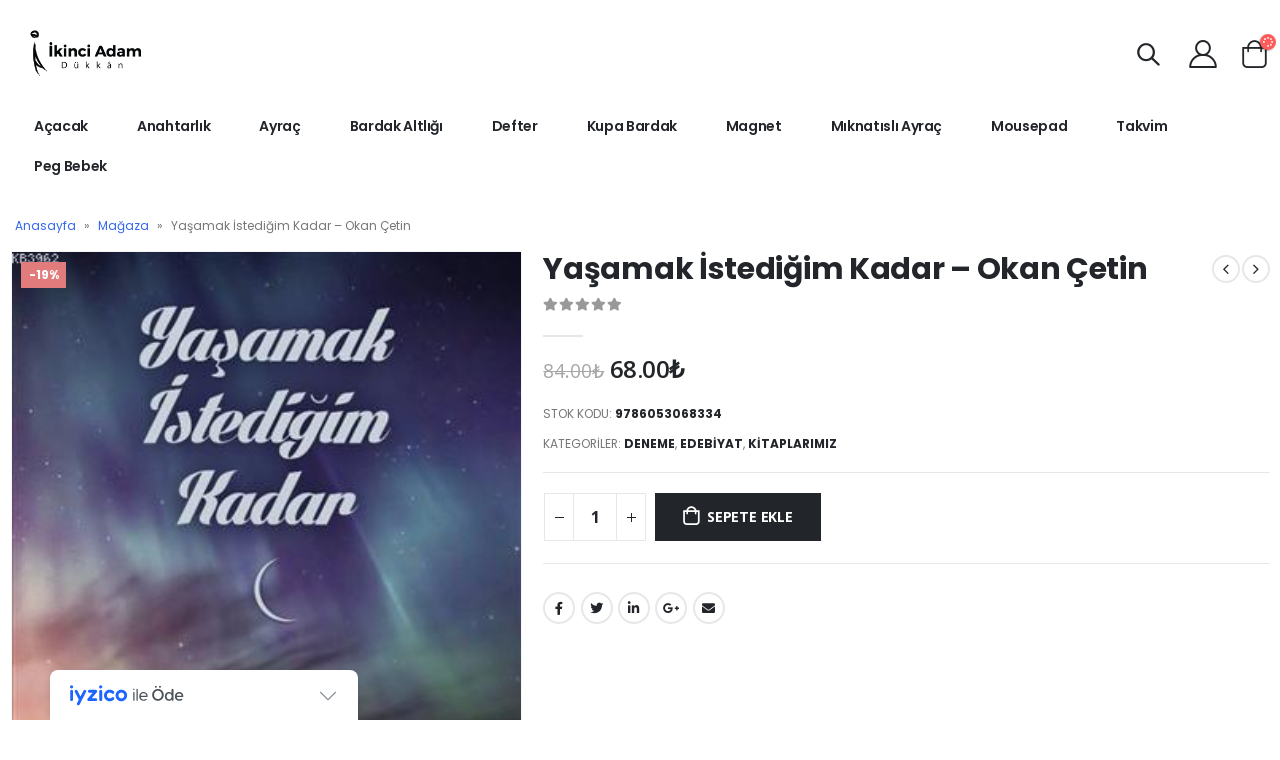

--- FILE ---
content_type: text/html; charset=UTF-8
request_url: https://ikinciadamdukkan.com/product/yasamak-istedigim-kadar-okan-cetin/
body_size: 24676
content:
<!DOCTYPE html>
<html lang="tr">
<head>
	<meta charset="UTF-8">
	<!--[if IE]><meta http-equiv='X-UA-Compatible' content='IE=edge,chrome=1'><![endif]-->
	<meta name="viewport" content="width=device-width, initial-scale=1.0, minimum-scale=1.0">
	<link rel="profile" href="https://gmpg.org/xfn/11" />
	<link rel="pingback" href="https://ikinciadamdukkan.com/xmlrpc.php" />

		<link rel="shortcut icon" href="//ikinciadamdukkan.com/wp-content/themes/ikinci_dk/images/logo/favicon.png" type="image/x-icon" />
		<link rel="apple-touch-icon" href="//ikinciadamdukkan.com/wp-content/themes/ikinci_dk/images/logo/apple-touch-icon.png">
		<link rel="apple-touch-icon" sizes="120x120" href="//ikinciadamdukkan.com/wp-content/themes/ikinci_dk/images/logo/apple-touch-icon_120x120.png">
		<link rel="apple-touch-icon" sizes="76x76" href="//ikinciadamdukkan.com/wp-content/themes/ikinci_dk/images/logo/apple-touch-icon_76x76.png">
		<link rel="apple-touch-icon" sizes="152x152" href="//ikinciadamdukkan.com/wp-content/themes/ikinci_dk/images/logo/apple-touch-icon_152x152.png">
	<meta name='robots' content='index, follow, max-image-preview:large, max-snippet:-1, max-video-preview:-1' />

	<!-- This site is optimized with the Yoast SEO plugin v24.1 - https://yoast.com/wordpress/plugins/seo/ -->
	<title>Yaşamak İstediğim Kadar - Okan Çetin - İkinci Adam Dükkan</title>
	<link rel="canonical" href="https://ikinciadamdukkan.com/product/yasamak-istedigim-kadar-okan-cetin/" />
	<meta property="og:locale" content="tr_TR" />
	<meta property="og:type" content="article" />
	<meta property="og:title" content="Yaşamak İstediğim Kadar - Okan Çetin - İkinci Adam Dükkan" />
	<meta property="og:description" content="Sonunu bilmediğim bir yolda ısrarla yürümek istediğim, senin yanımda olduğunu varsaydığım fakat olmadığının da farkında olduğum, ne tarafa gidersem gideyim hasretinle baş başa kaldığım bir yerdeyim. İlk defa düşmekten korktuğumu hissettiğim, eşsiz bir manzaraya sahip olan gözlerinden uçuruma atlar gibiyim bu sabah. Kâğıt kesiği kadar canımı yakan gidişinin açtığı o ince yaradan akmayan kanın, gözbebeklerimle [&hellip;]" />
	<meta property="og:url" content="https://ikinciadamdukkan.com/product/yasamak-istedigim-kadar-okan-cetin/" />
	<meta property="og:site_name" content="İkinci Adam Dükkan" />
	<meta property="article:modified_time" content="2023-05-23T14:51:42+00:00" />
	<meta property="og:image" content="https://ikinciadamdukkan.com/wp-content/uploads/2021/12/KB9786053068334.jpg" />
	<meta property="og:image:width" content="320" />
	<meta property="og:image:height" content="462" />
	<meta property="og:image:type" content="image/jpeg" />
	<meta name="twitter:card" content="summary_large_image" />
	<meta name="twitter:label1" content="Tahmini okuma süresi" />
	<meta name="twitter:data1" content="1 dakika" />
	<script type="application/ld+json" class="yoast-schema-graph">{"@context":"https://schema.org","@graph":[{"@type":"WebPage","@id":"https://ikinciadamdukkan.com/product/yasamak-istedigim-kadar-okan-cetin/","url":"https://ikinciadamdukkan.com/product/yasamak-istedigim-kadar-okan-cetin/","name":"Yaşamak İstediğim Kadar - Okan Çetin - İkinci Adam Dükkan","isPartOf":{"@id":"https://ikinciadamdukkan.com/#website"},"primaryImageOfPage":{"@id":"https://ikinciadamdukkan.com/product/yasamak-istedigim-kadar-okan-cetin/#primaryimage"},"image":{"@id":"https://ikinciadamdukkan.com/product/yasamak-istedigim-kadar-okan-cetin/#primaryimage"},"thumbnailUrl":"https://ikinciadamdukkan.com/wp-content/uploads/2021/12/KB9786053068334.jpg","datePublished":"2021-12-19T19:10:06+00:00","dateModified":"2023-05-23T14:51:42+00:00","breadcrumb":{"@id":"https://ikinciadamdukkan.com/product/yasamak-istedigim-kadar-okan-cetin/#breadcrumb"},"inLanguage":"tr","potentialAction":[{"@type":"ReadAction","target":["https://ikinciadamdukkan.com/product/yasamak-istedigim-kadar-okan-cetin/"]}]},{"@type":"ImageObject","inLanguage":"tr","@id":"https://ikinciadamdukkan.com/product/yasamak-istedigim-kadar-okan-cetin/#primaryimage","url":"https://ikinciadamdukkan.com/wp-content/uploads/2021/12/KB9786053068334.jpg","contentUrl":"https://ikinciadamdukkan.com/wp-content/uploads/2021/12/KB9786053068334.jpg","width":320,"height":462},{"@type":"BreadcrumbList","@id":"https://ikinciadamdukkan.com/product/yasamak-istedigim-kadar-okan-cetin/#breadcrumb","itemListElement":[{"@type":"ListItem","position":1,"name":"Anasayfa","item":"https://ikinciadamdukkan.com/"},{"@type":"ListItem","position":2,"name":"Mağaza","item":"https://ikinciadamdukkan.com/shop/"},{"@type":"ListItem","position":3,"name":"Yaşamak İstediğim Kadar &#8211; Okan Çetin"}]},{"@type":"WebSite","@id":"https://ikinciadamdukkan.com/#website","url":"https://ikinciadamdukkan.com/","name":"İkinci Adam Dükkan","description":"","potentialAction":[{"@type":"SearchAction","target":{"@type":"EntryPoint","urlTemplate":"https://ikinciadamdukkan.com/?s={search_term_string}"},"query-input":{"@type":"PropertyValueSpecification","valueRequired":true,"valueName":"search_term_string"}}],"inLanguage":"tr"}]}</script>
	<!-- / Yoast SEO plugin. -->


<link rel='dns-prefetch' href='//cdn.iyzipay.com' />
<link rel="alternate" type="application/rss+xml" title="İkinci Adam Dükkan &raquo; akışı" href="https://ikinciadamdukkan.com/feed/" />
<link rel="alternate" type="application/rss+xml" title="İkinci Adam Dükkan &raquo; yorum akışı" href="https://ikinciadamdukkan.com/comments/feed/" />
<link rel="alternate" title="oEmbed (JSON)" type="application/json+oembed" href="https://ikinciadamdukkan.com/wp-json/oembed/1.0/embed?url=https%3A%2F%2Fikinciadamdukkan.com%2Fproduct%2Fyasamak-istedigim-kadar-okan-cetin%2F" />
<link rel="alternate" title="oEmbed (XML)" type="text/xml+oembed" href="https://ikinciadamdukkan.com/wp-json/oembed/1.0/embed?url=https%3A%2F%2Fikinciadamdukkan.com%2Fproduct%2Fyasamak-istedigim-kadar-okan-cetin%2F&#038;format=xml" />
<style id='wp-img-auto-sizes-contain-inline-css'>
img:is([sizes=auto i],[sizes^="auto," i]){contain-intrinsic-size:3000px 1500px}
/*# sourceURL=wp-img-auto-sizes-contain-inline-css */
</style>
<style id='wp-emoji-styles-inline-css'>

	img.wp-smiley, img.emoji {
		display: inline !important;
		border: none !important;
		box-shadow: none !important;
		height: 1em !important;
		width: 1em !important;
		margin: 0 0.07em !important;
		vertical-align: -0.1em !important;
		background: none !important;
		padding: 0 !important;
	}
/*# sourceURL=wp-emoji-styles-inline-css */
</style>
<link rel='stylesheet' id='wp-block-library-css' href='https://ikinciadamdukkan.com/wp-includes/css/dist/block-library/style.min.css?ver=6.9' media='all' />
<link rel='stylesheet' id='wc-blocks-style-css' href='https://ikinciadamdukkan.com/wp-content/plugins/woocommerce/assets/client/blocks/wc-blocks.css?ver=wc-10.0.5' media='all' />
<style id='global-styles-inline-css'>
:root{--wp--preset--aspect-ratio--square: 1;--wp--preset--aspect-ratio--4-3: 4/3;--wp--preset--aspect-ratio--3-4: 3/4;--wp--preset--aspect-ratio--3-2: 3/2;--wp--preset--aspect-ratio--2-3: 2/3;--wp--preset--aspect-ratio--16-9: 16/9;--wp--preset--aspect-ratio--9-16: 9/16;--wp--preset--color--black: #000000;--wp--preset--color--cyan-bluish-gray: #abb8c3;--wp--preset--color--white: #ffffff;--wp--preset--color--pale-pink: #f78da7;--wp--preset--color--vivid-red: #cf2e2e;--wp--preset--color--luminous-vivid-orange: #ff6900;--wp--preset--color--luminous-vivid-amber: #fcb900;--wp--preset--color--light-green-cyan: #7bdcb5;--wp--preset--color--vivid-green-cyan: #00d084;--wp--preset--color--pale-cyan-blue: #8ed1fc;--wp--preset--color--vivid-cyan-blue: #0693e3;--wp--preset--color--vivid-purple: #9b51e0;--wp--preset--color--primary: #3467ef;--wp--preset--color--secondary: #ff5b5b;--wp--preset--color--tertiary: #2baab1;--wp--preset--color--quaternary: #383f48;--wp--preset--color--dark: #212529;--wp--preset--color--light: #ffffff;--wp--preset--gradient--vivid-cyan-blue-to-vivid-purple: linear-gradient(135deg,rgb(6,147,227) 0%,rgb(155,81,224) 100%);--wp--preset--gradient--light-green-cyan-to-vivid-green-cyan: linear-gradient(135deg,rgb(122,220,180) 0%,rgb(0,208,130) 100%);--wp--preset--gradient--luminous-vivid-amber-to-luminous-vivid-orange: linear-gradient(135deg,rgb(252,185,0) 0%,rgb(255,105,0) 100%);--wp--preset--gradient--luminous-vivid-orange-to-vivid-red: linear-gradient(135deg,rgb(255,105,0) 0%,rgb(207,46,46) 100%);--wp--preset--gradient--very-light-gray-to-cyan-bluish-gray: linear-gradient(135deg,rgb(238,238,238) 0%,rgb(169,184,195) 100%);--wp--preset--gradient--cool-to-warm-spectrum: linear-gradient(135deg,rgb(74,234,220) 0%,rgb(151,120,209) 20%,rgb(207,42,186) 40%,rgb(238,44,130) 60%,rgb(251,105,98) 80%,rgb(254,248,76) 100%);--wp--preset--gradient--blush-light-purple: linear-gradient(135deg,rgb(255,206,236) 0%,rgb(152,150,240) 100%);--wp--preset--gradient--blush-bordeaux: linear-gradient(135deg,rgb(254,205,165) 0%,rgb(254,45,45) 50%,rgb(107,0,62) 100%);--wp--preset--gradient--luminous-dusk: linear-gradient(135deg,rgb(255,203,112) 0%,rgb(199,81,192) 50%,rgb(65,88,208) 100%);--wp--preset--gradient--pale-ocean: linear-gradient(135deg,rgb(255,245,203) 0%,rgb(182,227,212) 50%,rgb(51,167,181) 100%);--wp--preset--gradient--electric-grass: linear-gradient(135deg,rgb(202,248,128) 0%,rgb(113,206,126) 100%);--wp--preset--gradient--midnight: linear-gradient(135deg,rgb(2,3,129) 0%,rgb(40,116,252) 100%);--wp--preset--font-size--small: 13px;--wp--preset--font-size--medium: 20px;--wp--preset--font-size--large: 36px;--wp--preset--font-size--x-large: 42px;--wp--preset--spacing--20: 0.44rem;--wp--preset--spacing--30: 0.67rem;--wp--preset--spacing--40: 1rem;--wp--preset--spacing--50: 1.5rem;--wp--preset--spacing--60: 2.25rem;--wp--preset--spacing--70: 3.38rem;--wp--preset--spacing--80: 5.06rem;--wp--preset--shadow--natural: 6px 6px 9px rgba(0, 0, 0, 0.2);--wp--preset--shadow--deep: 12px 12px 50px rgba(0, 0, 0, 0.4);--wp--preset--shadow--sharp: 6px 6px 0px rgba(0, 0, 0, 0.2);--wp--preset--shadow--outlined: 6px 6px 0px -3px rgb(255, 255, 255), 6px 6px rgb(0, 0, 0);--wp--preset--shadow--crisp: 6px 6px 0px rgb(0, 0, 0);}:where(.is-layout-flex){gap: 0.5em;}:where(.is-layout-grid){gap: 0.5em;}body .is-layout-flex{display: flex;}.is-layout-flex{flex-wrap: wrap;align-items: center;}.is-layout-flex > :is(*, div){margin: 0;}body .is-layout-grid{display: grid;}.is-layout-grid > :is(*, div){margin: 0;}:where(.wp-block-columns.is-layout-flex){gap: 2em;}:where(.wp-block-columns.is-layout-grid){gap: 2em;}:where(.wp-block-post-template.is-layout-flex){gap: 1.25em;}:where(.wp-block-post-template.is-layout-grid){gap: 1.25em;}.has-black-color{color: var(--wp--preset--color--black) !important;}.has-cyan-bluish-gray-color{color: var(--wp--preset--color--cyan-bluish-gray) !important;}.has-white-color{color: var(--wp--preset--color--white) !important;}.has-pale-pink-color{color: var(--wp--preset--color--pale-pink) !important;}.has-vivid-red-color{color: var(--wp--preset--color--vivid-red) !important;}.has-luminous-vivid-orange-color{color: var(--wp--preset--color--luminous-vivid-orange) !important;}.has-luminous-vivid-amber-color{color: var(--wp--preset--color--luminous-vivid-amber) !important;}.has-light-green-cyan-color{color: var(--wp--preset--color--light-green-cyan) !important;}.has-vivid-green-cyan-color{color: var(--wp--preset--color--vivid-green-cyan) !important;}.has-pale-cyan-blue-color{color: var(--wp--preset--color--pale-cyan-blue) !important;}.has-vivid-cyan-blue-color{color: var(--wp--preset--color--vivid-cyan-blue) !important;}.has-vivid-purple-color{color: var(--wp--preset--color--vivid-purple) !important;}.has-black-background-color{background-color: var(--wp--preset--color--black) !important;}.has-cyan-bluish-gray-background-color{background-color: var(--wp--preset--color--cyan-bluish-gray) !important;}.has-white-background-color{background-color: var(--wp--preset--color--white) !important;}.has-pale-pink-background-color{background-color: var(--wp--preset--color--pale-pink) !important;}.has-vivid-red-background-color{background-color: var(--wp--preset--color--vivid-red) !important;}.has-luminous-vivid-orange-background-color{background-color: var(--wp--preset--color--luminous-vivid-orange) !important;}.has-luminous-vivid-amber-background-color{background-color: var(--wp--preset--color--luminous-vivid-amber) !important;}.has-light-green-cyan-background-color{background-color: var(--wp--preset--color--light-green-cyan) !important;}.has-vivid-green-cyan-background-color{background-color: var(--wp--preset--color--vivid-green-cyan) !important;}.has-pale-cyan-blue-background-color{background-color: var(--wp--preset--color--pale-cyan-blue) !important;}.has-vivid-cyan-blue-background-color{background-color: var(--wp--preset--color--vivid-cyan-blue) !important;}.has-vivid-purple-background-color{background-color: var(--wp--preset--color--vivid-purple) !important;}.has-black-border-color{border-color: var(--wp--preset--color--black) !important;}.has-cyan-bluish-gray-border-color{border-color: var(--wp--preset--color--cyan-bluish-gray) !important;}.has-white-border-color{border-color: var(--wp--preset--color--white) !important;}.has-pale-pink-border-color{border-color: var(--wp--preset--color--pale-pink) !important;}.has-vivid-red-border-color{border-color: var(--wp--preset--color--vivid-red) !important;}.has-luminous-vivid-orange-border-color{border-color: var(--wp--preset--color--luminous-vivid-orange) !important;}.has-luminous-vivid-amber-border-color{border-color: var(--wp--preset--color--luminous-vivid-amber) !important;}.has-light-green-cyan-border-color{border-color: var(--wp--preset--color--light-green-cyan) !important;}.has-vivid-green-cyan-border-color{border-color: var(--wp--preset--color--vivid-green-cyan) !important;}.has-pale-cyan-blue-border-color{border-color: var(--wp--preset--color--pale-cyan-blue) !important;}.has-vivid-cyan-blue-border-color{border-color: var(--wp--preset--color--vivid-cyan-blue) !important;}.has-vivid-purple-border-color{border-color: var(--wp--preset--color--vivid-purple) !important;}.has-vivid-cyan-blue-to-vivid-purple-gradient-background{background: var(--wp--preset--gradient--vivid-cyan-blue-to-vivid-purple) !important;}.has-light-green-cyan-to-vivid-green-cyan-gradient-background{background: var(--wp--preset--gradient--light-green-cyan-to-vivid-green-cyan) !important;}.has-luminous-vivid-amber-to-luminous-vivid-orange-gradient-background{background: var(--wp--preset--gradient--luminous-vivid-amber-to-luminous-vivid-orange) !important;}.has-luminous-vivid-orange-to-vivid-red-gradient-background{background: var(--wp--preset--gradient--luminous-vivid-orange-to-vivid-red) !important;}.has-very-light-gray-to-cyan-bluish-gray-gradient-background{background: var(--wp--preset--gradient--very-light-gray-to-cyan-bluish-gray) !important;}.has-cool-to-warm-spectrum-gradient-background{background: var(--wp--preset--gradient--cool-to-warm-spectrum) !important;}.has-blush-light-purple-gradient-background{background: var(--wp--preset--gradient--blush-light-purple) !important;}.has-blush-bordeaux-gradient-background{background: var(--wp--preset--gradient--blush-bordeaux) !important;}.has-luminous-dusk-gradient-background{background: var(--wp--preset--gradient--luminous-dusk) !important;}.has-pale-ocean-gradient-background{background: var(--wp--preset--gradient--pale-ocean) !important;}.has-electric-grass-gradient-background{background: var(--wp--preset--gradient--electric-grass) !important;}.has-midnight-gradient-background{background: var(--wp--preset--gradient--midnight) !important;}.has-small-font-size{font-size: var(--wp--preset--font-size--small) !important;}.has-medium-font-size{font-size: var(--wp--preset--font-size--medium) !important;}.has-large-font-size{font-size: var(--wp--preset--font-size--large) !important;}.has-x-large-font-size{font-size: var(--wp--preset--font-size--x-large) !important;}
/*# sourceURL=global-styles-inline-css */
</style>

<style id='classic-theme-styles-inline-css'>
/*! This file is auto-generated */
.wp-block-button__link{color:#fff;background-color:#32373c;border-radius:9999px;box-shadow:none;text-decoration:none;padding:calc(.667em + 2px) calc(1.333em + 2px);font-size:1.125em}.wp-block-file__button{background:#32373c;color:#fff;text-decoration:none}
/*# sourceURL=/wp-includes/css/classic-themes.min.css */
</style>
<link rel='stylesheet' id='contact-form-7-css' href='https://ikinciadamdukkan.com/wp-content/plugins/contact-form-7/includes/css/styles.css?ver=6.0.2' media='all' />
<link rel='stylesheet' id='min-and-max-quantity-for-woocommerce-css' href='https://ikinciadamdukkan.com/wp-content/plugins/min-and-max-quantity-for-woocommerce/public/css/mmqw-for-woocommerce-public.css?ver=2.1.0' media='all' />
<style id='woocommerce-inline-inline-css'>
.woocommerce form .form-row .required { visibility: visible; }
/*# sourceURL=woocommerce-inline-inline-css */
</style>
<link rel='stylesheet' id='brands-styles-css' href='https://ikinciadamdukkan.com/wp-content/plugins/woocommerce/assets/css/brands.css?ver=10.0.5' media='all' />
<link rel='stylesheet' id='porto-css-vars-css' href='https://ikinciadamdukkan.com/wp-content/uploads/porto_styles/theme_css_vars.css?ver=6.2.0' media='all' />
<link rel='stylesheet' id='js_composer_front-css' href='https://ikinciadamdukkan.com/wp-content/plugins/js_composer/assets/css/js_composer.min.css?ver=6.7.0' media='all' />
<link rel='stylesheet' id='bootstrap-css' href='https://ikinciadamdukkan.com/wp-content/uploads/porto_styles/bootstrap.css?ver=6.2.0' media='all' />
<link rel='stylesheet' id='porto-plugins-css' href='https://ikinciadamdukkan.com/wp-content/themes/ikinci_dk/css/plugins.css?ver=6.9' media='all' />
<link rel='stylesheet' id='porto-theme-css' href='https://ikinciadamdukkan.com/wp-content/themes/ikinci_dk/css/theme.css?ver=6.9' media='all' />
<link rel='stylesheet' id='porto-shortcodes-css' href='https://ikinciadamdukkan.com/wp-content/themes/ikinci_dk/css/shortcodes.css?ver=6.2.0' media='all' />
<link rel='stylesheet' id='porto-theme-shop-css' href='https://ikinciadamdukkan.com/wp-content/themes/ikinci_dk/css/theme_shop.css?ver=6.9' media='all' />
<link rel='stylesheet' id='porto-dynamic-style-css' href='https://ikinciadamdukkan.com/wp-content/uploads/porto_styles/dynamic_style.css?ver=6.2.0' media='all' />
<link rel='stylesheet' id='porto-style-css' href='https://ikinciadamdukkan.com/wp-content/themes/ikinci_dk/style.css?ver=6.9' media='all' />
<style id='porto-style-inline-css'>
#header .logo,.side-header-narrow-bar-logo{max-width:150px}@media (min-width:1256px){#header .logo{max-width:150px}}@media (max-width:991px){#header .logo{max-width:110px}}@media (max-width:767px){#header .logo{max-width:80px}}@media (min-width:992px){}.page-top ul.breadcrumb > li.home{display:inline-block}.page-top ul.breadcrumb > li.home a{position:relative;width:14px;text-indent:-9999px}.page-top ul.breadcrumb > li.home a:after{content:"\e883";font-family:'porto';float:left;text-indent:0}.product-images .img-thumbnail .inner,.product-images .img-thumbnail .inner img{-webkit-transform:none;transform:none}#login-form-popup{position:relative;width:80%;max-width:525px;margin-left:auto;margin-right:auto}#login-form-popup .featured-box{margin-bottom:0;box-shadow:none;border:none;border-radius:0}#login-form-popup .featured-box .box-content{padding:45px 36px 30px;border:none}#login-form-popup .featured-box h2{text-transform:uppercase;font-size:15px;letter-spacing:.05em;font-weight:600;line-height:2}#login-form-popup .porto-social-login-section{margin-top:20px}.porto-social-login-section{background:#f4f4f2;text-align:center;padding:20px 20px 25px}.porto-social-login-section p{text-transform:uppercase;font-size:12px;font-weight:600;margin-bottom:8px}#login-form-popup .col2-set{margin-left:-20px;margin-right:-20px}#login-form-popup .col-1,#login-form-popup .col-2{padding-left:20px;padding-right:20px}@media (min-width:992px){#login-form-popup .col-1{border-right:1px solid #f5f6f6}}#login-form-popup .input-text{box-shadow:none;padding-top:10px;padding-bottom:10px;border-color:#ddd;border-radius:2px;line-height:1.5 !important}#login-form-popup .form-row{margin-bottom:20px}#login-form-popup .woocommerce-privacy-policy-text{display:none}#login-form-popup .button{border-radius:2px;padding:18px 24px;text-shadow:none;font-family:Open Sans,sans-serif;font-size:12px;letter-spacing:-0.025em}#login-form-popup label.inline{margin-top:15px;float:right;position:relative;cursor:pointer;line-height:1.5}#login-form-popup label.inline input[type=checkbox]{opacity:0;margin-right:8px;margin-top:0;margin-bottom:0}#login-form-popup label.inline span:before{content:'';position:absolute;border:1px solid #ddd;border-radius:1px;width:16px;height:16px;left:0;top:0;text-align:center;line-height:15px;font-family:'Font Awesome 5 Free';font-weight:900;font-size:9px;color:#aaa}#login-form-popup label.inline input[type=checkbox]:checked + span:before{content:'\f00c'}#login-form-popup .social-button i{font-size:16px;margin-right:8px}.porto-social-login-section .google-plus{background:#dd4e31}.porto-social-login-section .facebook{background:#3a589d}.porto-social-login-section .twitter{background:#1aa9e1}.featured-box .porto-social-login-section i{color:#fff}.porto-social-login-section .social-button:hover{background:var(--bs-primary)}#login-form-popup{max-width:480px}html.panel-opened body > .mfp-bg{z-index:9042}html.panel-opened body > .mfp-wrap{z-index:9043}#header .mobile-toggle{font-size:20px;background-color:rgba(0,0,0,0.01);color:#3467ef}#header .searchform button,#header .searchform-popup .search-toggle{font-size:22px;color:#222529}#header .searchform input,#header .searchform select,#header .searchform .selectric .label,#header .searchform button{height:35px;line-height:35px}.opacity-7{opacity:.7}.custom-text-indent{text-indent:-7px;white-space:nowrap}.porto-image-frame.w-auto img{width:auto}.custom-banner-1{max-height:843px;min-height:843px;font-size:1rem}.custom-banner-1 .row{margin-right:0;margin-left:0}.custom-banner-1 .row > [class*="col-"]{padding-right:0;padding-left:0}.custom-layer-img{left:606.781px;top:88.5px}.custom-list-1{margin-left:-4px;list-style:none;font-size:.875em}.custom-list-1 li{padding:7px 0;letter-spacing:-.035em}.custom-list-1 li i{margin-right:5.5px}.coupon-sale-text{position:relative;padding:0 13px}.coupon-sale-text sup{font-size:.5em}.coupon-sale-text::before{content:'';display:block;position:absolute;left:0;right:0;top:0;bottom:0;transform:rotate(-2deg);z-index:0;background-color:#ff5b5b}.coupon-sale-text h2{position:relative}.custom-pos-1{margin-right:6px;vertical-align:7px;text-indent:-2px}.custom-indent-1{text-indent:-1px}.custom-triangle::before,.custom-triangle>.container::before{content:'';position:absolute;bottom:-1px;left:0;right:0;border-bottom:5.209vw solid #fff;z-index:2;border-left:50vw solid transparent;border-right:50vw solid transparent}.main-content,.left-sidebar,.right-sidebar{padding-top:0}.product-image{border-width:0;border-radius:0}.product-image img{border-radius:0}ul.products li.product-col .product-image{margin-bottom:11px}ul.products li.product-col h3{font-weight:500;padding:2px 0 1px}.star-rating{font-size:11.6px;letter-spacing:.07em}ul.products li.product-col .price{padding-top:1px}.price del{font-weight:400;margin-right:0}.posts-grid .grid-box,.post-grid .grid-box{box-shadow:0 0 50px rgba(0,0,0,.07);padding:1.5rem 1.2rem 2.4rem}article.post-grid .post-image.single,article.post-grid .post-image .owl-carousel{margin-bottom:.25rem}article.post .post-meta{display:inline-block;font-size:.8em;text-transform:uppercase;line-height:1;margin-bottom:.5rem}.blog-posts .post .entry-title{font-size:20px;font-weight:600;letter-spacing:-.025em;margin-top:1rem;margin-bottom:20px}.blog-posts .post .entry-title a{color:#222529}.blog-posts .post-excerpt{margin-bottom:12px;line-height:25px;letter-spacing:-.028em}article.post .btn-readmore{background:none !important;border:none;padding:0;color:#3467ef !important;font-size:13px !important;font-weight:700}.blog-posts .post .entry-title{font-weight:700;margin-top:1rem}.pagination>a,.pagination>span{width:3.75rem !important;height:3.75rem;line-height:3.75rem;background:#fff;border:1px solid #dee2e6;font-size:1.25rem;padding:0;border-radius:2rem !important;margin:0 .25rem}.pagination .prev:before,.pagination .next:before{top:0}.widget_search .btn-dark{background:#f7f7f7 !important;border:none;color:#222529 !important;font-size:.8em}input[type="text"],input[type="email"],textarea{padding:12px}body .form-control,.form-control:focus{background:#f7f7f7;border:none;box-shadow:none}.custom-service .row{justify-content:center}.custom-service .porto-sicon-box{box-shadow:0 0 50px 0 rgba(0,0,0,0.07)}.custom-sale{display:inline-block;position:relative;z-index:1;padding:.7em 1em;margin-left:44px;margin-right:26px;color:#fff}.custom-sale::before{content:'';display:block;position:absolute;left:0;right:0;top:0;bottom:0;transform:rotate(-2deg);z-index:-1;background:linear-gradient(-139deg,#222529,#000)}.custom-cta .vc_row-has-fill{align-items:center}.custom-cta-left .wpb_wrapper{display:flex;align-items:center}.custom-category.porto-products .products-slider li.product-category h3{margin-bottom:22px;text-transform:capitalize;font-size:16px;font-weight:600;letter-spacing:-.04em}.custom-category.porto-products .products-slider .thumb-info-title{padding:1.2em 0}.custom-dots-pos-1 .owl-nav.disabled+.owl-dots{bottom:27%}.custom-dots-pos-2 .owl-nav.disabled+.owl-dots{margin-top:20px}.custom-category .owl-nav.disabled+.owl-dots{margin-top:27px}.dots-style-1.owl-carousel .owl-dot span{width:20px;height:20px;border-radius:50%}.dots-style-1.owl-carousel .owl-dot.active span:after,.dots-style-1.owl-carousel .owl-dot:hover span:after{left:4px;right:4px;bottom:4px;top:4px;background-color:#222529;color:#222529}.custom-dot-black .owl-carousel.dots-style-1 .owl-dot span{border-color:#8e9092}.custom-dot-black .owl-carousel.dots-style-1 .owl-dot.active span,.custom-dot-black .owl-carousel.dots-style-1 .owl-dot:hover span{border-color:#222529}.custom-dot-white .owl-carousel.dots-style-1 .owl-dot span{border-color:#fff;opacity:.5}.custom-dot-white .owl-carousel.dots-style-1 .owl-dot.active span,.custom-dot-white .owl-carousel.dots-style-1 .owl-dot:hover span{border-color:#fff;opacity:1}.custom-dot-white .owl-carousel.dots-style-1 .owl-dot.active span:after,.custom-dot-white .owl-carousel.dots-style-1 .owl-dot:hover span:after{background-color:#fff;color:#fff}.product_list_widget .product-details a{color:#222329;font-size:15px;font-weight:500}ul.product_list_widget li .product-image{width:94px;flex:0 0 94px;margin-right:12px}.widget .product_list_widget li{padding:0.65rem 0}.custom-logo .owl-stage{display:flex;align-items:center}.sidebar-content .widget .widget-title{margin-bottom:0}.blog .sidebar-content .widget .widget-title,.single-post .sidebar-content .widget .widget-title{font-size:1.25rem;line-height:1.2;text-transform:none;margin-bottom:1.5rem}.widget_recent_entries > ul li > a,.widget_recent_comments > ul li > a{color:#222529;font-weight:600}.single-product .porto-info-list-item i{display:none}@media(max-width:1279px){.ps-m-xl{padding-left:.5rem !important}}@media(max-width:991px){.custom-banner-1{max-height:680px;min-height:680px;padding:50px 0 50px !important;font-size:.8rem}.custom-banner-2{min-height:680px !important}.custom-cta .vc_row-has-fill,.custom-cta .wpb_wrapper{flex-direction:column}.custom-padding-category{padding-bottom:85px!important}.custom-sale{margin:0 20px}.custom-service{margin-top:0 !important}}@media(max-width:767px){#header .searchform-popup{display:none}.custom-dots-pos-1 .owl-nav.disabled+.owl-dots{bottom:10%}.ps-m-xl{padding-left:5px !important}.text-desc-center .porto-u-heading,.text-desc-center .vc_column-inner{text-align:center !important}}@media(max-width:767px) and (min-width:576px){.of-md-20{margin-left:20%}}@media (max-width:575px){.custom-banner-1{font-size:.65rem}.of-md-20{width:50%}}
/*# sourceURL=porto-style-inline-css */
</style>
<script src="https://ikinciadamdukkan.com/wp-includes/js/jquery/jquery.min.js?ver=3.7.1" id="jquery-core-js"></script>
<script src="https://ikinciadamdukkan.com/wp-includes/js/jquery/jquery-migrate.min.js?ver=3.4.1" id="jquery-migrate-js"></script>
<script id="min-and-max-quantity-for-woocommerce-js-extra">
var mmqw_plugin_vars = {"one_quantity":"Quantity: "};
//# sourceURL=min-and-max-quantity-for-woocommerce-js-extra
</script>
<script src="https://ikinciadamdukkan.com/wp-content/plugins/min-and-max-quantity-for-woocommerce/public/js/mmqw-for-woocommerce-public.js?ver=2.1.0" id="min-and-max-quantity-for-woocommerce-js"></script>
<script src="https://ikinciadamdukkan.com/wp-content/plugins/woocommerce/assets/js/jquery-blockui/jquery.blockUI.min.js?ver=2.7.0-wc.10.0.5" id="jquery-blockui-js" data-wp-strategy="defer"></script>
<script id="wc-add-to-cart-js-extra">
var wc_add_to_cart_params = {"ajax_url":"/wp-admin/admin-ajax.php","wc_ajax_url":"/?wc-ajax=%%endpoint%%","i18n_view_cart":"Sepetim","cart_url":"https://ikinciadamdukkan.com/cart/","is_cart":"","cart_redirect_after_add":"no"};
//# sourceURL=wc-add-to-cart-js-extra
</script>
<script src="https://ikinciadamdukkan.com/wp-content/plugins/woocommerce/assets/js/frontend/add-to-cart.min.js?ver=10.0.5" id="wc-add-to-cart-js" data-wp-strategy="defer"></script>
<script id="wc-single-product-js-extra">
var wc_single_product_params = {"i18n_required_rating_text":"L\u00fctfen bir oy belirleyin","i18n_rating_options":["1/5 y\u0131ld\u0131z","2/5 y\u0131ld\u0131z","3/5 y\u0131ld\u0131z","4/5 y\u0131ld\u0131z","5/5 y\u0131ld\u0131z"],"i18n_product_gallery_trigger_text":"Tam ekran g\u00f6rsel galerisini g\u00f6r\u00fcnt\u00fcleyin","review_rating_required":"yes","flexslider":{"rtl":false,"animation":"slide","smoothHeight":true,"directionNav":false,"controlNav":"thumbnails","slideshow":false,"animationSpeed":500,"animationLoop":false,"allowOneSlide":false},"zoom_enabled":"","zoom_options":[],"photoswipe_enabled":"","photoswipe_options":{"shareEl":false,"closeOnScroll":false,"history":false,"hideAnimationDuration":0,"showAnimationDuration":0},"flexslider_enabled":""};
//# sourceURL=wc-single-product-js-extra
</script>
<script src="https://ikinciadamdukkan.com/wp-content/plugins/woocommerce/assets/js/frontend/single-product.min.js?ver=10.0.5" id="wc-single-product-js" defer data-wp-strategy="defer"></script>
<script src="https://ikinciadamdukkan.com/wp-content/plugins/woocommerce/assets/js/js-cookie/js.cookie.min.js?ver=2.1.4-wc.10.0.5" id="js-cookie-js" defer data-wp-strategy="defer"></script>
<script id="woocommerce-js-extra">
var woocommerce_params = {"ajax_url":"/wp-admin/admin-ajax.php","wc_ajax_url":"/?wc-ajax=%%endpoint%%","i18n_password_show":"\u015eifreyi g\u00f6ster","i18n_password_hide":"\u015eifreyi gizle"};
//# sourceURL=woocommerce-js-extra
</script>
<script src="https://ikinciadamdukkan.com/wp-content/plugins/woocommerce/assets/js/frontend/woocommerce.min.js?ver=10.0.5" id="woocommerce-js" defer data-wp-strategy="defer"></script>
<script src="https://ikinciadamdukkan.com/wp-content/plugins/js_composer/assets/js/vendors/woocommerce-add-to-cart.js?ver=6.7.0" id="vc_woocommerce-add-to-cart-js-js"></script>
<link rel="https://api.w.org/" href="https://ikinciadamdukkan.com/wp-json/" /><link rel="alternate" title="JSON" type="application/json" href="https://ikinciadamdukkan.com/wp-json/wp/v2/product/13770" /><link rel="EditURI" type="application/rsd+xml" title="RSD" href="https://ikinciadamdukkan.com/xmlrpc.php?rsd" />
<meta name="generator" content="WordPress 6.9" />
<meta name="generator" content="WooCommerce 10.0.5" />
<link rel='shortlink' href='https://ikinciadamdukkan.com/?p=13770' />
<noscript><style>.vce-row-container .vcv-lozad {display: none}</style></noscript><meta name="generator" content="Powered by Visual Composer Website Builder - fast and easy-to-use drag and drop visual editor for WordPress."/>		<script type="text/javascript">
		WebFontConfig = {
			google: { families: [ 'Poppins:200,300,400,500,600,700,800','Open+Sans:400,600,700' ] }
		};
		(function(d) {
			var wf = d.createElement('script'), s = d.scripts[0];
			wf.src = 'https://ikinciadamdukkan.com/wp-content/themes/ikinci_dk/js/libs/webfont.js';
			wf.async = true;
			s.parentNode.insertBefore(wf, s);
		})(document);</script>
			<noscript><style>.woocommerce-product-gallery{ opacity: 1 !important; }</style></noscript>
	<meta name="generator" content="Elementor 3.25.10; features: additional_custom_breakpoints, e_optimized_control_loading; settings: css_print_method-external, google_font-enabled, font_display-auto">
			<style>
				.e-con.e-parent:nth-of-type(n+4):not(.e-lazyloaded):not(.e-no-lazyload),
				.e-con.e-parent:nth-of-type(n+4):not(.e-lazyloaded):not(.e-no-lazyload) * {
					background-image: none !important;
				}
				@media screen and (max-height: 1024px) {
					.e-con.e-parent:nth-of-type(n+3):not(.e-lazyloaded):not(.e-no-lazyload),
					.e-con.e-parent:nth-of-type(n+3):not(.e-lazyloaded):not(.e-no-lazyload) * {
						background-image: none !important;
					}
				}
				@media screen and (max-height: 640px) {
					.e-con.e-parent:nth-of-type(n+2):not(.e-lazyloaded):not(.e-no-lazyload),
					.e-con.e-parent:nth-of-type(n+2):not(.e-lazyloaded):not(.e-no-lazyload) * {
						background-image: none !important;
					}
				}
			</style>
			<meta name="generator" content="Powered by WPBakery Page Builder - drag and drop page builder for WordPress."/>
<meta name="generator" content="Powered by Slider Revolution 6.5.8 - responsive, Mobile-Friendly Slider Plugin for WordPress with comfortable drag and drop interface." />
<script type="text/javascript">function setREVStartSize(e){
			//window.requestAnimationFrame(function() {				 
				window.RSIW = window.RSIW===undefined ? window.innerWidth : window.RSIW;	
				window.RSIH = window.RSIH===undefined ? window.innerHeight : window.RSIH;	
				try {								
					var pw = document.getElementById(e.c).parentNode.offsetWidth,
						newh;
					pw = pw===0 || isNaN(pw) ? window.RSIW : pw;
					e.tabw = e.tabw===undefined ? 0 : parseInt(e.tabw);
					e.thumbw = e.thumbw===undefined ? 0 : parseInt(e.thumbw);
					e.tabh = e.tabh===undefined ? 0 : parseInt(e.tabh);
					e.thumbh = e.thumbh===undefined ? 0 : parseInt(e.thumbh);
					e.tabhide = e.tabhide===undefined ? 0 : parseInt(e.tabhide);
					e.thumbhide = e.thumbhide===undefined ? 0 : parseInt(e.thumbhide);
					e.mh = e.mh===undefined || e.mh=="" || e.mh==="auto" ? 0 : parseInt(e.mh,0);		
					if(e.layout==="fullscreen" || e.l==="fullscreen") 						
						newh = Math.max(e.mh,window.RSIH);					
					else{					
						e.gw = Array.isArray(e.gw) ? e.gw : [e.gw];
						for (var i in e.rl) if (e.gw[i]===undefined || e.gw[i]===0) e.gw[i] = e.gw[i-1];					
						e.gh = e.el===undefined || e.el==="" || (Array.isArray(e.el) && e.el.length==0)? e.gh : e.el;
						e.gh = Array.isArray(e.gh) ? e.gh : [e.gh];
						for (var i in e.rl) if (e.gh[i]===undefined || e.gh[i]===0) e.gh[i] = e.gh[i-1];
											
						var nl = new Array(e.rl.length),
							ix = 0,						
							sl;					
						e.tabw = e.tabhide>=pw ? 0 : e.tabw;
						e.thumbw = e.thumbhide>=pw ? 0 : e.thumbw;
						e.tabh = e.tabhide>=pw ? 0 : e.tabh;
						e.thumbh = e.thumbhide>=pw ? 0 : e.thumbh;					
						for (var i in e.rl) nl[i] = e.rl[i]<window.RSIW ? 0 : e.rl[i];
						sl = nl[0];									
						for (var i in nl) if (sl>nl[i] && nl[i]>0) { sl = nl[i]; ix=i;}															
						var m = pw>(e.gw[ix]+e.tabw+e.thumbw) ? 1 : (pw-(e.tabw+e.thumbw)) / (e.gw[ix]);					
						newh =  (e.gh[ix] * m) + (e.tabh + e.thumbh);
					}
					var el = document.getElementById(e.c);
					if (el!==null && el) el.style.height = newh+"px";					
					el = document.getElementById(e.c+"_wrapper");
					if (el!==null && el) {
						el.style.height = newh+"px";
						el.style.display = "block";
					}
				} catch(e){
					console.log("Failure at Presize of Slider:" + e)
				}					   
			//});
		  };</script>
		<style id="wp-custom-css">
			.container, .container-sm, .container-md, .container-lg, .container-xl, .container-xxl {
max-width: 1410px;
}

#footer a:not(.btn), #footer .tooltip-icon {
color: #e2dfdf;
}

.product-image .viewcart:hover, .widget_price_filter .ui-slider .ui-slider-handle, li.product-outimage_aq_onimage .add-links .quickview, li.product-onimage .product-content .quickview, li.product-onimage2 .quickview, li.product-wq_onimage .links-on-image .quickview {
background-color: #000000 !important;
}

ul.products li.product-col .product-content {
padding-bottom: 1px;
text-align: center !important;
}

div.rating-wrap, div.rating-wrap ~ h1 {
display: none !important;
}

#mini-cart .cart-popup{
    position: fixed;
   
}

@media (max-width: 1900px)
{
	#mini-cart .cart-popup {
    right: 0%;
}
}


		</style>
		<noscript><style> .wpb_animate_when_almost_visible { opacity: 1; }</style></noscript>    <!-- Global site tag (gtag.js) - Google Analytics -->
<script async src="https://www.googletagmanager.com/gtag/js?id=G-4HBQV1F8JY"></script>
<script>
  window.dataLayer = window.dataLayer || [];
  function gtag(){dataLayer.push(arguments);}
  gtag('js', new Date());

  gtag('config', 'G-4HBQV1F8JY');
</script>
<!-- Google Tag Manager -->
<script>(function(w,d,s,l,i){w[l]=w[l]||[];w[l].push({'gtm.start':
new Date().getTime(),event:'gtm.js'});var f=d.getElementsByTagName(s)[0],
j=d.createElement(s),dl=l!='dataLayer'?'&l='+l:'';j.async=true;j.src=
'https://www.googletagmanager.com/gtm.js?id='+i+dl;f.parentNode.insertBefore(j,f);
})(window,document,'script','dataLayer','GTM-5R8N2K9');</script>
<!-- End Google Tag Manager -->
<link rel='stylesheet' id='rs-plugin-settings-css' href='https://ikinciadamdukkan.com/wp-content/plugins/revslider/public/assets/css/rs6.css?ver=6.5.8' media='all' />
<style id='rs-plugin-settings-inline-css'>
#rs-demo-id {}
/*# sourceURL=rs-plugin-settings-inline-css */
</style>
</head>
<body data-rsssl=1 class="wp-singular product-template-default single single-product postid-13770 wp-embed-responsive wp-theme-ikinci_dk theme-ikinci_dk vcwb woocommerce woocommerce-page woocommerce-no-js login-popup full blog-1 wpb-js-composer js-comp-ver-6.7.0 vc_responsive elementor-default elementor-kit-">
<!-- Google Tag Manager (noscript) -->
<noscript><iframe src="https://www.googletagmanager.com/ns.html?id=GTM-5R8N2K9"
height="0" width="0" style="display:none;visibility:hidden"></iframe></noscript>
<!-- End Google Tag Manager (noscript) -->

	<div class="page-wrapper"><!-- page wrapper -->

		
								<!-- header wrapper -->
			<div class="header-wrapper">
								
<header id="header" class="header-builder header-builder-p">
<div class="porto-block"><style>.vc_custom_1634417211120{padding-top: 30px !important;padding-bottom: 30px !important;}.vc_custom_1634419656138{padding-bottom: 15px !important;}#header .header-main .container { min-height: 0 !important; }
#header.sticky-header .header-main { padding: 10px 0 !important; }
.header-builder p { margin-bottom: 0; }
.header-builder .share-links { margin-right: -10px !important; }
#header .share-links a { margin: 0 4px; }
#header .searchform-popup { margin-top: 6px; margin-right: 1.3rem; }
#header .searchform-popup .search-toggle:hover { color: #222529; }
#header .view-switcher > li.menu-item > a, .porto-view-switcher .narrow li.menu-item > a { text-transform: uppercase; }
#header .main-menu { margin-right: 1.7rem; }
#mini-cart.minicart-arrow-alt .cart-head:after { margin-left: 13px; }
.search-toggle i::before { content: '\e884'; font-family: "porto"; }
.searchform-popup .button-wrap i::before { content: "\e884"; font-family: "porto"; font-weight: 600; font-size: 16px; }
.no-flag li.menu-item>a>[class*='flag-'] { display: none; }
.flex-none { flex: none; max-width: none; width: auto; }
.custom-text-color { color: #777; }
.custom-text-color:hover { color: #3467ef; }</style><div data-vc-full-width="true" data-vc-full-width-init="false" data-vc-stretch-content="true" class="vc_row wpb_row header-main vc_custom_1634417211120 no-padding mt-0 porto-inner-container"><div class="porto-wrap-container container"><div class="row"><div class="vc_column_container col-md-12"><div class="wpb_wrapper vc_column-inner"><a class="mobile-toggle me-0 ps-0"><i class="fas fa-bars"></i></a>		<div class="logo me-auto">
		<a href="https://ikinciadamdukkan.com/" title="İkinci Adam Dükkan - "  rel="home">
		<img class="img-responsive standard-logo retina-logo" src="//ikinciadamdukkan.com/wp-content/uploads/2021/10/logo-dukkan.png" alt="İkinci Adam Dükkan" />	</a>
			</div>
		<div class="searchform-popup search-popup"><a class="search-toggle"><i class="fas fa-search"></i><span class="search-text">Arama</span></a>	<form action="https://ikinciadamdukkan.com/" method="get"
		class="searchform">
		<div class="searchform-fields">
			<span class="text"><input name="s" type="text" value="" placeholder="Arama" autocomplete="off" /></span>
						<span class="button-wrap">
							<button class="btn btn-special" title="Arama" type="submit"><i class="fas fa-search"></i></button>
						</span>
		</div>
				<div class="live-search-list"></div>
			</form>
	</div><a href="https://ikinciadamdukkan.com/my-account-2/" title="My Account" class="my-account me-3" style="font-size:28px;color:#222529"><i class="porto-icon-user-2"></i></a>		<div id="mini-cart" class="mini-cart simple">
			<div class="cart-head">
			<span class="cart-icon"><i class="minicart-icon porto-icon-cart-thick"></i><span class="cart-items"><i class="fas fa-spinner fa-pulse"></i></span></span><span class="cart-items-text"><i class="fas fa-spinner fa-pulse"></i></span>			</div>
			<div class="cart-popup widget_shopping_cart">
				<div class="widget_shopping_cart_content">
									<div class="cart-loading"></div>
								</div>
			</div>
				</div>
		</div></div></div></div></div><div class="vc_row-full-width vc_clearfix"></div><div class="vc_row wpb_row header-main vc_custom_1634419656138 section-no-borders text-center porto-inner-container"><div class="porto-wrap-container container"><div class="row"><div class="vc_column_container col-md-12"><div class="wpb_wrapper vc_column-inner"><ul id="menu-anamenu" class="main-menu mega-menu"><li id="nav-menu-item-18271" class="menu-item menu-item-type-taxonomy menu-item-object-product_cat narrow"><a href="https://ikinciadamdukkan.com/product-category/acacak/">Açacak</a></li>
<li id="nav-menu-item-18272" class="menu-item menu-item-type-taxonomy menu-item-object-product_cat narrow"><a href="https://ikinciadamdukkan.com/product-category/anahtarlik/">Anahtarlık</a></li>
<li id="nav-menu-item-18273" class="menu-item menu-item-type-taxonomy menu-item-object-product_cat narrow"><a href="https://ikinciadamdukkan.com/product-category/ayrac/">Ayraç</a></li>
<li id="nav-menu-item-18274" class="menu-item menu-item-type-taxonomy menu-item-object-product_cat narrow"><a href="https://ikinciadamdukkan.com/product-category/bardak-altligi/">Bardak Altlığı</a></li>
<li id="nav-menu-item-18275" class="menu-item menu-item-type-taxonomy menu-item-object-product_cat narrow"><a href="https://ikinciadamdukkan.com/product-category/defter/">Defter</a></li>
<li id="nav-menu-item-18276" class="menu-item menu-item-type-taxonomy menu-item-object-product_cat narrow"><a href="https://ikinciadamdukkan.com/product-category/kupa-bardak/">Kupa Bardak</a></li>
<li id="nav-menu-item-18277" class="menu-item menu-item-type-taxonomy menu-item-object-product_cat narrow"><a href="https://ikinciadamdukkan.com/product-category/magnet/">Magnet</a></li>
<li id="nav-menu-item-18278" class="menu-item menu-item-type-taxonomy menu-item-object-product_cat narrow"><a href="https://ikinciadamdukkan.com/product-category/miknatisli-ayrac/">Mıknatıslı Ayraç</a></li>
<li id="nav-menu-item-18279" class="menu-item menu-item-type-taxonomy menu-item-object-product_cat narrow"><a href="https://ikinciadamdukkan.com/product-category/mousepad/">Mousepad</a></li>
<li id="nav-menu-item-18280" class="menu-item menu-item-type-taxonomy menu-item-object-product_cat narrow"><a href="https://ikinciadamdukkan.com/product-category/takvim/">Takvim</a></li>
<li id="nav-menu-item-18288" class="menu-item menu-item-type-taxonomy menu-item-object-product_cat narrow"><a href="https://ikinciadamdukkan.com/product-category/peg-bebek/">Peg Bebek</a></li>
</ul></div></div></div></div></div></div></header>

							</div>
			<!-- end header wrapper -->
		
		
				<section class="page-top page-header-6">
		<div class="container hide-title">
	<div class="row">
		<div class="col-lg-12 clearfix">
			<div class="pt-right d-none">
				<h1 class="page-title">Yaşamak İstediğim Kadar &#8211; Okan Çetin</h1>
							</div>
							<div class="breadcrumbs-wrap pt-left">
					<span class="yoast-breadcrumbs"><span><a href="https://ikinciadamdukkan.com/">Anasayfa</a></span> &raquo; <span><a href="https://ikinciadamdukkan.com/shop/">Mağaza</a></span> &raquo; <span class="breadcrumb_last" aria-current="page">Yaşamak İstediğim Kadar &#8211; Okan Çetin</span></span>				</div>
								</div>
	</div>
</div>
	</section>
	
		<div id="main" class="column1 boxed"><!-- main -->

			<div class="container">
			<div class="row main-content-wrap">

			<!-- main content -->
			<div class="main-content col-lg-12">

			
	<div id="primary" class="content-area"><main id="content" class="site-main">

					
			<div class="woocommerce-notices-wrapper"></div>
<div id="product-13770" class="product type-product post-13770 status-publish first instock product_cat-deneme-edebiyat-kitaplarimiz product_cat-edebiyat-kitaplarimiz product_cat-kitaplarimiz has-post-thumbnail sale purchasable product-type-simple product-layout-default skeleton-loading">
	<script type="text/template">"\n\t<div class=\"product-summary-wrap\">\n\t\t\t\t\t<div class=\"row\">\n\t\t\t\t<div class=\"summary-before col-md-5\">\n\t\t\t\t\t\t\t<div class=\"labels\"><div class=\"onsale\">-19%<\/div><\/div><div class=\"product-images images\">\n\t<div class=\"product-image-slider owl-carousel show-nav-hover has-ccols ccols-1\"><div class=\"img-thumbnail\"><div class=\"inner\"><img width=\"320\" height=\"462\" src=\"https:\/\/ikinciadamdukkan.com\/wp-content\/uploads\/2021\/12\/KB9786053068334.jpg\" class=\"woocommerce-main-image img-responsive\" alt=\"\" href=\"https:\/\/ikinciadamdukkan.com\/wp-content\/uploads\/2021\/12\/KB9786053068334.jpg\" title=\"KB9786053068334\" decoding=\"async\" \/><\/div><\/div><\/div><\/div>\n\n\t\t\t\t\t\t<\/div>\n\n\t\t\t<div class=\"summary entry-summary col-md-7\">\n\t\t\t\t\t\t\t<h2 class=\"product_title entry-title show-product-nav\">\n\t\tYa\u015famak \u0130stedi\u011fim Kadar &#8211; Okan \u00c7etin\t<\/h2>\n<div class=\"product-nav\">\t\t<div class=\"product-prev\">\n\t\t\t<a href=\"https:\/\/ikinciadamdukkan.com\/product\/duayen-sanayici-kamil-tolonun-yasam-oykusu-gunes-ozgun\/\">\n\t\t\t\t<span class=\"product-link\"><\/span>\n\t\t\t\t<span class=\"product-popup\">\n\t\t\t\t\t<span class=\"featured-box\">\n\t\t\t\t\t\t<span class=\"box-content\">\n\t\t\t\t\t\t\t<span class=\"product-image\">\n\t\t\t\t\t\t\t\t<span class=\"inner\">\n\t\t\t\t\t\t\t\t\t<img width=\"150\" height=\"150\" src=\"https:\/\/ikinciadamdukkan.com\/wp-content\/uploads\/2021\/12\/KB9786053068532-150x150.jpg\" class=\"attachment-shop_thumbnail size-shop_thumbnail wp-post-image\" alt=\"\" decoding=\"async\" \/>\t\t\t\t\t\t\t\t<\/span>\n\t\t\t\t\t\t\t<\/span>\n\t\t\t\t\t\t\t<span class=\"product-details\">\n\t\t\t\t\t\t\t\t<span class=\"product-title\">Duayen Sanayici Kamil Tolon&#8217;un Ya\u015fam \u00d6yk\u00fcs\u00fc &#8211; G\u00fcne\u015f \u00d6zg\u00fcn<\/span>\n\t\t\t\t\t\t\t<\/span>\n\t\t\t\t\t\t<\/span>\n\t\t\t\t\t<\/span>\n\t\t\t\t<\/span>\n\t\t\t<\/a>\n\t\t<\/div>\n\t\t\t\t<div class=\"product-next\">\n\t\t\t<a href=\"https:\/\/ikinciadamdukkan.com\/product\/dun-isleri-selma\/\">\n\t\t\t\t<span class=\"product-link\"><\/span>\n\t\t\t\t<span class=\"product-popup\">\n\t\t\t\t\t<span class=\"featured-box\">\n\t\t\t\t\t\t<span class=\"box-content\">\n\t\t\t\t\t\t\t<span class=\"product-image\">\n\t\t\t\t\t\t\t\t<span class=\"inner\">\n\t\t\t\t\t\t\t\t\t<img width=\"150\" height=\"150\" src=\"https:\/\/ikinciadamdukkan.com\/wp-content\/uploads\/2021\/12\/KB9786053068389-150x150.jpg\" class=\"attachment-shop_thumbnail size-shop_thumbnail wp-post-image\" alt=\"\" decoding=\"async\" \/>\t\t\t\t\t\t\t\t<\/span>\n\t\t\t\t\t\t\t<\/span>\n\t\t\t\t\t\t\t<span class=\"product-details\">\n\t\t\t\t\t\t\t\t<span class=\"product-title\">D\u00fcn \u0130\u015fleri &#8211; Selma<\/span>\n\t\t\t\t\t\t\t<\/span>\n\t\t\t\t\t\t<\/span>\n\t\t\t\t\t<\/span>\n\t\t\t\t<\/span>\n\t\t\t<\/a>\n\t\t<\/div>\n\t\t<\/div>\n<div class=\"woocommerce-product-rating\">\n\t<div class=\"star-rating\" title=\"0\">\n\t\t<span style=\"width:0%\">\n\t\t\t\t\t\t<strong class=\"rating\">0<\/strong> \t\t<\/span>\n\t<\/div>\n\t<\/div>\n<p class=\"price\"><del aria-hidden=\"true\"><span class=\"woocommerce-Price-amount amount\"><bdi>84.00<span class=\"woocommerce-Price-currencySymbol\">&#8378;<\/span><\/bdi><\/span><\/del> <span class=\"screen-reader-text\">Orijinal fiyat: 84.00&#8378;.<\/span><ins aria-hidden=\"true\"><span class=\"woocommerce-Price-amount amount\"><bdi>68.00<span class=\"woocommerce-Price-currencySymbol\">&#8378;<\/span><\/bdi><\/span><\/ins><span class=\"screen-reader-text\">\u015eu andaki fiyat: 68.00&#8378;.<\/span><\/p>\n<div class=\"product_meta\">\n\n\t\n\t\n\t\t<span class=\"sku_wrapper\">Stok kodu: <span class=\"sku\">9786053068334<\/span><\/span>\n\n\t\n\t<span class=\"posted_in\">Kategoriler: <a href=\"https:\/\/ikinciadamdukkan.com\/product-category\/kitaplarimiz\/edebiyat-kitaplarimiz\/deneme-edebiyat-kitaplarimiz\/\" rel=\"tag\">Deneme<\/a>, <a href=\"https:\/\/ikinciadamdukkan.com\/product-category\/kitaplarimiz\/edebiyat-kitaplarimiz\/\" rel=\"tag\">Edebiyat<\/a>, <a href=\"https:\/\/ikinciadamdukkan.com\/product-category\/kitaplarimiz\/\" rel=\"tag\">Kitaplar\u0131m\u0131z<\/a><\/span>\n\t\n\t\n<\/div>\n\n\t\n\t<form class=\"cart\" action=\"https:\/\/ikinciadamdukkan.com\/product\/yasamak-istedigim-kadar-okan-cetin\/\" method=\"post\" enctype='multipart\/form-data'>\n\t\t\n\t\t\t<div class=\"quantity\">\n\t\t\t\t<input\n\t\t\ttype=\"number\"\n\t\t\tid=\"quantity_69677acc1470d\"\n\t\t\tclass=\"input-text qty text\"\n\t\t\tstep=\"1\"\n\t\t\tmin=\"1\"\n\t\t\tmax=\"\"\n\t\t\tname=\"quantity\"\n\t\t\tvalue=\"1\"\n\t\t\ttitle=\"Qty\"\n\t\t\tsize=\"4\"\n\t\t\tplaceholder=\"\"\t\t\tinputmode=\"numeric\" \/>\n\t\t\t<\/div>\n\t\n\t\t<button type=\"submit\" name=\"add-to-cart\" value=\"13770\" class=\"single_add_to_cart_button button alt\">Sepete Ekle<\/button>\n\n\t\t<a href=\"https:\/\/ikinciadamdukkan.com\/cart\/\" tabindex=\"1\" class=\"wc-action-btn view-cart-btn button wc-forward\">Sepetim<\/a>\t<\/form>\n\n\t<div id=\"iyzico-bpo2\" style=\"margin-top: 10px;\" data-widget data-type=\"product-detail\"><\/div>\n<div class=\"product-share\"><div class=\"share-links\"><a href=\"https:\/\/www.facebook.com\/sharer.php?u=https:\/\/ikinciadamdukkan.com\/product\/yasamak-istedigim-kadar-okan-cetin\/\" target=\"_blank\"  rel=\"noopener noreferrer nofollow\" data-bs-tooltip data-bs-placement='bottom' title=\"Facebook\" class=\"share-facebook\">Facebook<\/a>\n\t\t<a href=\"https:\/\/twitter.com\/intent\/tweet?text=Ya%C5%9Famak+%C4%B0stedi%C4%9Fim+Kadar+%26%238211%3B+Okan+%C3%87etin&amp;url=https:\/\/ikinciadamdukkan.com\/product\/yasamak-istedigim-kadar-okan-cetin\/\" target=\"_blank\"  rel=\"noopener noreferrer nofollow\" data-bs-tooltip data-bs-placement='bottom' title=\"Twitter\" class=\"share-twitter\">Twitter<\/a>\n\t\t<a href=\"https:\/\/www.linkedin.com\/shareArticle?mini=true&amp;url=https:\/\/ikinciadamdukkan.com\/product\/yasamak-istedigim-kadar-okan-cetin\/&amp;title=Ya%C5%9Famak+%C4%B0stedi%C4%9Fim+Kadar+%26%238211%3B+Okan+%C3%87etin\" target=\"_blank\"  rel=\"noopener noreferrer nofollow\" data-bs-tooltip data-bs-placement='bottom' title=\"LinkedIn\" class=\"share-linkedin\">LinkedIn<\/a>\n\t\t<a href=\"https:\/\/plus.google.com\/share?url=https:\/\/ikinciadamdukkan.com\/product\/yasamak-istedigim-kadar-okan-cetin\/\" target=\"_blank\"  rel=\"noopener noreferrer nofollow\" data-bs-tooltip data-bs-placement='bottom' title=\"Google +\" class=\"share-googleplus\">Google +<\/a>\n\t\t<a href=\"mailto:?subject=Ya%C5%9Famak+%C4%B0stedi%C4%9Fim+Kadar+%26%238211%3B+Okan+%C3%87etin&amp;body=https:\/\/ikinciadamdukkan.com\/product\/yasamak-istedigim-kadar-okan-cetin\/\" target=\"_blank\"  rel=\"noopener noreferrer nofollow\" data-bs-tooltip data-bs-placement='bottom' title=\"E-posta\" class=\"share-email\">E-posta<\/a>\n\t<\/div><\/div>\t\t\t\t\t\t<\/div>\n\n\t\t\t\t\t<\/div><!-- .summary -->\n\t\t<\/div>\n\n\t\n\t<div class=\"woocommerce-tabs woocommerce-tabs-2lybmtqd resp-htabs\" id=\"product-tab\">\n\t\t\t<ul class=\"resp-tabs-list\" role=\"tablist\">\n\t\t\t\t\t\t\t<li class=\"description_tab\" id=\"tab-title-description\" role=\"tab\" aria-controls=\"tab-description\">\n\t\t\t\t\tA\u00e7\u0131klama\t\t\t\t<\/li>\n\t\t\t\t\n\t\t<\/ul>\n\t\t<div class=\"resp-tabs-container\">\n\t\t\t\n\t\t\t\t<div class=\"tab-content\" id=\"tab-description\">\n\t\t\t\t\t\n\t<h2>A\u00e7\u0131klama<\/h2>\n\n<p>Sonunu bilmedi\u011fim bir yolda \u0131srarla y\u00fcr\u00fcmek istedi\u011fim, senin yan\u0131mda oldu\u011funu varsayd\u0131\u011f\u0131m fakat olmad\u0131\u011f\u0131n\u0131n da fark\u0131nda oldu\u011fum, ne tarafa gidersem gideyim hasretinle ba\u015f ba\u015fa kald\u0131\u011f\u0131m bir yerdeyim. \u0130lk defa d\u00fc\u015fmekten korktu\u011fumu hissetti\u011fim, e\u015fsiz bir manzaraya sahip olan g\u00f6zlerinden u\u00e7uruma atlar gibiyim bu sabah. K\u00e2\u011f\u0131t kesi\u011fi kadar can\u0131m\u0131 yakan gidi\u015finin a\u00e7t\u0131\u011f\u0131 o ince yaradan akmayan kan\u0131n, g\u00f6zbebeklerimle bulu\u015fmas\u0131n\u0131 nas\u0131l anlatabilirim ki sana?<\/p>\n<p>Kitab\u0131n Ad\u0131: Ya\u015famak \u0130stedi\u011fim Kadar<\/p>\n<p>Yazar: Okan \u00c7etin<\/p>\n<p>Hamur Tipi:\u00a0Kitap ka\u011f\u0131d\u0131<\/p>\n<p>Ebat: 135-195<\/p>\n<p>Sayfa: 110<\/p>\n<p>Yay\u0131nc\u0131: \u0130kinci Adam Yay\u0131nlar\u0131<\/p>\n<p>Bask\u0131 Tarihi: 2013-1690<\/p>\n<p>Barkod:\u00a09786053068334<\/p>\n\t\t\t\t<\/div>\n\n\t\t\t\t\t<\/div>\n\n\t\t\n\t\t<script>\n\t\t\tjQuery(document).ready(function($) {\n\t\t\t\tvar $tabs = $('.woocommerce-tabs-2lybmtqd');\n\n\t\t\t\tfunction init_tabs($tabs) {\n\t\t\t\t\t$tabs.easyResponsiveTabs({\n\t\t\t\t\t\ttype: 'default', \/\/Types: default, vertical, accordion\n\t\t\t\t\t\twidth: 'auto', \/\/auto or any width like 600px\n\t\t\t\t\t\tfit: true,   \/\/ 100% fit in a container\n\t\t\t\t\t\tactivate: function(event) { \/\/ Callback function if tab is switched\n\t\t\t\t\t\t}\n\t\t\t\t\t});\n\t\t\t\t}\n\t\t\t\tif (!$.fn.easyResponsiveTabs) {\n\t\t\t\t\tvar js_src = \"https:\/\/ikinciadamdukkan.com\/wp-content\/themes\/ikinci_dk\/js\/libs\/easy-responsive-tabs.min.js\";\n\t\t\t\t\tif (!$('script[src=\"' + js_src + '\"]').length) {\n\t\t\t\t\t\tvar js = document.createElement('script');\n\t\t\t\t\t\t$(js).appendTo('body').on('load', function() {\n\t\t\t\t\t\t\tinit_tabs($tabs);\n\t\t\t\t\t\t}).attr('src', js_src);\n\t\t\t\t\t}\n\t\t\t\t} else {\n\t\t\t\t\tinit_tabs($tabs);\n\t\t\t\t}\n\n\t\t\t\tvar $review_content = $tabs.find('#tab-reviews'),\n\t\t\t\t\t$review_title1 = $tabs.find('h2[aria-controls=tab_item-0]'),\n\t\t\t\t\t$review_title2 = $tabs.find('li[aria-controls=tab_item-0]');\n\n\t\t\t\tfunction goReviewTab(target) {\n\t\t\t\t\tvar recalc_pos = false;\n\t\t\t\t\tif ($review_content.length && $review_content.css('display') == 'none') {\n\t\t\t\t\t\trecalc_pos = true;\n\t\t\t\t\t\tif ($review_title1.length && $review_title1.css('display') != 'none')\n\t\t\t\t\t\t\t$review_title1.click();\n\t\t\t\t\t\telse if ($review_title2.length && $review_title2.closest('ul').css('display') != 'none')\n\t\t\t\t\t\t\t$review_title2.click();\n\t\t\t\t\t}\n\n\t\t\t\t\tvar delay = recalc_pos ? 400 : 0;\n\t\t\t\t\tsetTimeout(function() {\n\t\t\t\t\t\t$('html, body').stop().animate({\n\t\t\t\t\t\t\tscrollTop: target.offset().top - theme.StickyHeader.sticky_height - theme.adminBarHeight() - 14\n\t\t\t\t\t\t}, 600, 'easeOutQuad');\n\t\t\t\t\t}, delay);\n\t\t\t\t}\n\n\t\t\t\tfunction goAccordionTab(target) {\n\t\t\t\t\tsetTimeout(function() {\n\t\t\t\t\t\tvar label = target.attr('aria-controls');\n\t\t\t\t\t\tvar $tab_content = $tabs.find('.resp-tab-content[aria-labelledby=\"' + label + '\"]');\n\t\t\t\t\t\tif ($tab_content.length && $tab_content.css('display') != 'none') {\n\t\t\t\t\t\t\tvar offset = target.offset().top - theme.StickyHeader.sticky_height - theme.adminBarHeight() - 14;\n\t\t\t\t\t\t\tif (offset < $(window).scrollTop())\n\t\t\t\t\t\t\t$('html, body').stop().animate({\n\t\t\t\t\t\t\t\tscrollTop: offset\n\t\t\t\t\t\t\t}, 600, 'easeOutQuad');\n\t\t\t\t\t\t}\n\t\t\t\t\t}, 500);\n\t\t\t\t}\n\n\t\t\t\t\t\t\t\t\/\/ go to reviews, write a review\n\t\t\t\t$('.woocommerce-review-link, .woocommerce-write-review-link').on('click', function(e) {\n\t\t\t\t\tvar target = $(this.hash);\n\t\t\t\t\tif (target.length) {\n\t\t\t\t\t\te.preventDefault();\n\n\t\t\t\t\t\tgoReviewTab(target);\n\n\t\t\t\t\t\treturn false;\n\t\t\t\t\t}\n\t\t\t\t});\n\t\t\t\t\/\/ Open review form if accessed via anchor\n\t\t\t\tif ( window.location.hash == '#review_form' || window.location.hash == '#reviews' || window.location.hash.indexOf('#comment-') != -1 ) {\n\t\t\t\t\tvar target = $(window.location.hash);\n\t\t\t\t\tif (target.length) {\n\t\t\t\t\t\tgoReviewTab(target);\n\t\t\t\t\t}\n\t\t\t\t}\n\t\t\t\t\n\t\t\t\t$tabs.find('h2.resp-accordion').on('click', function(e) {\n\t\t\t\t\tgoAccordionTab($(this));\n\t\t\t\t});\n\t\t\t});\n\t\t<\/script>\n\t\t\t<\/div>\n\n\t\n\n"</script>
</div><!-- #product-13770 -->

	<div class="product type-product post-13770 status-publish first instock product_cat-deneme-edebiyat-kitaplarimiz product_cat-edebiyat-kitaplarimiz product_cat-kitaplarimiz has-post-thumbnail sale purchasable product-type-simple product-layout-default skeleton-body">
	<div class="row">
		<div class="summary-before col-md-5"></div>
		<div class="summary entry-summary col-md-7"></div>
			<div class="tab-content col-lg-12"></div>
	</div>
</div>


		
	</main></div>
	

</div><!-- end main content -->

<div class="sidebar-overlay"></div>

	</div>
	</div>

	<div class="related products">
		<div class="container">
							<h2 class="slider-title">İlgili ürünler</h2>
			
			<div class="slider-wrapper">

				<ul class="products products-container products-slider owl-carousel show-dots-title-right pcols-lg-4 pcols-md-3 pcols-xs-3 pcols-ls-2 pwidth-lg-4 pwidth-md-3 pwidth-xs-2 pwidth-ls-1"
		data-plugin-options="{&quot;themeConfig&quot;:true,&quot;lg&quot;:4,&quot;md&quot;:3,&quot;xs&quot;:3,&quot;ls&quot;:2,&quot;dots&quot;:true}" data-product_layout="product-outimage_aq_onimage">

				
					
<li class="product-col product-outimage_aq_onimage product type-product post-13572 status-publish first instock product_cat-edebiyat-kitaplarimiz product_cat-kitaplarimiz product_cat-roman-gunumuz-edebiyat-kitaplarimiz has-post-thumbnail sale purchasable product-type-simple">
<div class="product-inner">
	
	<div class="product-image">

		<a  href="https://ikinciadamdukkan.com/product/perla-erhan-oktem/">
			<div class="labels"><div class="onsale">-10%</div></div><div class="inner"><img width="277" height="400" src="https://ikinciadamdukkan.com/wp-content/uploads/2021/12/KB9786053067177.jpg" class=" wp-post-image" alt="" decoding="async" /></div>		</a>
			<div class="links-on-image">
			<div class="add-links-wrap">
	<div class="add-links no-effect clearfix">
		<a href="?add-to-cart=13572" data-quantity="1" class="viewcart-style-3 button product_type_simple add_to_cart_button ajax_add_to_cart" data-product_id="13572" data-product_sku="9786053067177" aria-label="Sepete ekle: “Perla - Erhan Öktem”" rel="nofollow" data-success_message="&quot;Perla - Erhan Öktem&quot; sepetinize eklendi">Sepete Ekle</a>	</div>
	</div>
		</div>
			</div>

	<div class="product-content">
		<span class="category-list"><a href="https://ikinciadamdukkan.com/product-category/kitaplarimiz/edebiyat-kitaplarimiz/" rel="tag">Edebiyat</a>, <a href="https://ikinciadamdukkan.com/product-category/kitaplarimiz/" rel="tag">Kitaplarımız</a>, <a href="https://ikinciadamdukkan.com/product-category/kitaplarimiz/edebiyat-kitaplarimiz/roman-gunumuz-edebiyat-kitaplarimiz/" rel="tag">Roman - Günümüz</a></span>
			<a class="product-loop-title"  href="https://ikinciadamdukkan.com/product/perla-erhan-oktem/">
	<h3 class="woocommerce-loop-product__title">Perla &#8211; Erhan Öktem</h3>	</a>
	
		
	<span class="price"><del aria-hidden="true"><span class="woocommerce-Price-amount amount"><bdi>125.00<span class="woocommerce-Price-currencySymbol">&#8378;</span></bdi></span></del> <span class="screen-reader-text">Orijinal fiyat: 125.00&#8378;.</span><ins aria-hidden="true"><span class="woocommerce-Price-amount amount"><bdi>112.00<span class="woocommerce-Price-currencySymbol">&#8378;</span></bdi></span></ins><span class="screen-reader-text">Şu andaki fiyat: 112.00&#8378;.</span></span>

			</div>
</div>
</li>

				
					
<li class="product-col product-outimage_aq_onimage product type-product post-13570 status-publish instock product_cat-edebiyat-kitaplarimiz product_cat-kitaplarimiz product_cat-roman-gunumuz-edebiyat-kitaplarimiz has-post-thumbnail sale purchasable product-type-simple">
<div class="product-inner">
	
	<div class="product-image">

		<a  href="https://ikinciadamdukkan.com/product/tepe-taklak-adile-hadzhieva/">
			<div class="labels"><div class="onsale">-10%</div></div><div class="inner"><img width="274" height="400" src="https://ikinciadamdukkan.com/wp-content/uploads/2021/12/KB9786053067160.jpg" class=" wp-post-image" alt="" decoding="async" /></div>		</a>
			<div class="links-on-image">
			<div class="add-links-wrap">
	<div class="add-links no-effect clearfix">
		<a href="?add-to-cart=13570" data-quantity="1" class="viewcart-style-3 button product_type_simple add_to_cart_button ajax_add_to_cart" data-product_id="13570" data-product_sku="9786053067160" aria-label="Sepete ekle: “Tepe Taklak - Adile Hadzhieva”" rel="nofollow" data-success_message="&quot;Tepe Taklak - Adile Hadzhieva&quot; sepetinize eklendi">Sepete Ekle</a>	</div>
	</div>
		</div>
			</div>

	<div class="product-content">
		<span class="category-list"><a href="https://ikinciadamdukkan.com/product-category/kitaplarimiz/edebiyat-kitaplarimiz/" rel="tag">Edebiyat</a>, <a href="https://ikinciadamdukkan.com/product-category/kitaplarimiz/" rel="tag">Kitaplarımız</a>, <a href="https://ikinciadamdukkan.com/product-category/kitaplarimiz/edebiyat-kitaplarimiz/roman-gunumuz-edebiyat-kitaplarimiz/" rel="tag">Roman - Günümüz</a></span>
			<a class="product-loop-title"  href="https://ikinciadamdukkan.com/product/tepe-taklak-adile-hadzhieva/">
	<h3 class="woocommerce-loop-product__title">Tepe Taklak &#8211; Adile Hadzhieva</h3>	</a>
	
		
	<span class="price"><del aria-hidden="true"><span class="woocommerce-Price-amount amount"><bdi>125.00<span class="woocommerce-Price-currencySymbol">&#8378;</span></bdi></span></del> <span class="screen-reader-text">Orijinal fiyat: 125.00&#8378;.</span><ins aria-hidden="true"><span class="woocommerce-Price-amount amount"><bdi>112.00<span class="woocommerce-Price-currencySymbol">&#8378;</span></bdi></span></ins><span class="screen-reader-text">Şu andaki fiyat: 112.00&#8378;.</span></span>

			</div>
</div>
</li>

				
					
<li class="product-col product-outimage_aq_onimage product type-product post-13596 status-publish instock product_cat-edebiyat-kitaplarimiz product_cat-kitaplarimiz product_cat-siir-yerli-edebiyat-kitaplarimiz has-post-thumbnail sale purchasable product-type-simple">
<div class="product-inner">
	
	<div class="product-image">

		<a  href="https://ikinciadamdukkan.com/product/denizler-murekkep-olsa-ozgur-ozdemir/">
			<div class="labels"><div class="onsale">-10%</div></div><div class="inner"><img width="269" height="400" src="https://ikinciadamdukkan.com/wp-content/uploads/2021/12/KB9786053066767.jpg" class=" wp-post-image" alt="" decoding="async" /></div>		</a>
			<div class="links-on-image">
			<div class="add-links-wrap">
	<div class="add-links no-effect clearfix">
		<a href="?add-to-cart=13596" data-quantity="1" class="viewcart-style-3 button product_type_simple add_to_cart_button ajax_add_to_cart" data-product_id="13596" data-product_sku="9786053066767" aria-label="Sepete ekle: “Denizler Mürekkep Olsa - Özgür Özdemir”" rel="nofollow" data-success_message="&quot;Denizler Mürekkep Olsa - Özgür Özdemir&quot; sepetinize eklendi">Sepete Ekle</a>	</div>
	</div>
		</div>
			</div>

	<div class="product-content">
		<span class="category-list"><a href="https://ikinciadamdukkan.com/product-category/kitaplarimiz/edebiyat-kitaplarimiz/" rel="tag">Edebiyat</a>, <a href="https://ikinciadamdukkan.com/product-category/kitaplarimiz/" rel="tag">Kitaplarımız</a>, <a href="https://ikinciadamdukkan.com/product-category/kitaplarimiz/edebiyat-kitaplarimiz/siir-yerli-edebiyat-kitaplarimiz/" rel="tag">Şiir - Yerli</a></span>
			<a class="product-loop-title"  href="https://ikinciadamdukkan.com/product/denizler-murekkep-olsa-ozgur-ozdemir/">
	<h3 class="woocommerce-loop-product__title">Denizler Mürekkep Olsa &#8211; Özgür Özdemir</h3>	</a>
	
		
	<span class="price"><del aria-hidden="true"><span class="woocommerce-Price-amount amount"><bdi>100.00<span class="woocommerce-Price-currencySymbol">&#8378;</span></bdi></span></del> <span class="screen-reader-text">Orijinal fiyat: 100.00&#8378;.</span><ins aria-hidden="true"><span class="woocommerce-Price-amount amount"><bdi>90.00<span class="woocommerce-Price-currencySymbol">&#8378;</span></bdi></span></ins><span class="screen-reader-text">Şu andaki fiyat: 90.00&#8378;.</span></span>

			</div>
</div>
</li>

				
					
<li class="product-col product-outimage_aq_onimage product type-product post-13564 status-publish last instock product_cat-edebiyat-kitaplarimiz product_cat-kitaplarimiz product_cat-roman-gunumuz-edebiyat-kitaplarimiz has-post-thumbnail sale purchasable product-type-simple">
<div class="product-inner">
	
	<div class="product-image">

		<a  href="https://ikinciadamdukkan.com/product/hist-hayat-tanidin-mi-beni-ebru-izer/">
			<div class="labels"><div class="onsale">-10%</div></div><div class="inner"><img width="300" height="499" src="https://ikinciadamdukkan.com/wp-content/uploads/2021/12/KB9786053067320.jpg" class=" wp-post-image" alt="" decoding="async" /></div>		</a>
			<div class="links-on-image">
			<div class="add-links-wrap">
	<div class="add-links no-effect clearfix">
		<a href="?add-to-cart=13564" data-quantity="1" class="viewcart-style-3 button product_type_simple add_to_cart_button ajax_add_to_cart" data-product_id="13564" data-product_sku="9786053067320" aria-label="Sepete ekle: “Hişt Hayat! Tanıdın mı Beni? - Ebru İzer”" rel="nofollow" data-success_message="&quot;Hişt Hayat! Tanıdın mı Beni? - Ebru İzer&quot; sepetinize eklendi">Sepete Ekle</a>	</div>
	</div>
		</div>
			</div>

	<div class="product-content">
		<span class="category-list"><a href="https://ikinciadamdukkan.com/product-category/kitaplarimiz/edebiyat-kitaplarimiz/" rel="tag">Edebiyat</a>, <a href="https://ikinciadamdukkan.com/product-category/kitaplarimiz/" rel="tag">Kitaplarımız</a>, <a href="https://ikinciadamdukkan.com/product-category/kitaplarimiz/edebiyat-kitaplarimiz/roman-gunumuz-edebiyat-kitaplarimiz/" rel="tag">Roman - Günümüz</a></span>
			<a class="product-loop-title"  href="https://ikinciadamdukkan.com/product/hist-hayat-tanidin-mi-beni-ebru-izer/">
	<h3 class="woocommerce-loop-product__title">Hişt Hayat! Tanıdın mı Beni? &#8211; Ebru İzer</h3>	</a>
	
		
	<span class="price"><del aria-hidden="true"><span class="woocommerce-Price-amount amount"><bdi>100.00<span class="woocommerce-Price-currencySymbol">&#8378;</span></bdi></span></del> <span class="screen-reader-text">Orijinal fiyat: 100.00&#8378;.</span><ins aria-hidden="true"><span class="woocommerce-Price-amount amount"><bdi>90.00<span class="woocommerce-Price-currencySymbol">&#8378;</span></bdi></span></ins><span class="screen-reader-text">Şu andaki fiyat: 90.00&#8378;.</span></span>

			</div>
</div>
</li>

				
					
<li class="product-col product-outimage_aq_onimage product type-product post-13608 status-publish first instock product_cat-kitaplarimiz product_cat-tarih-kitaplarimiz product_cat-tarih-arastirmalari-tarih-kitaplarimiz has-post-thumbnail sale purchasable product-type-simple">
<div class="product-inner">
	
	<div class="product-image">

		<a  href="https://ikinciadamdukkan.com/product/osmanli-tarihinde-islenen-saltanat-cinayetleri-meselesi-abdurrahman-turkmen/">
			<div class="labels"><div class="onsale">-10%</div></div><div class="inner"><img width="289" height="400" src="https://ikinciadamdukkan.com/wp-content/uploads/2021/12/KB9786053066934.jpg" class=" wp-post-image" alt="" decoding="async" /></div>		</a>
			<div class="links-on-image">
			<div class="add-links-wrap">
	<div class="add-links no-effect clearfix">
		<a href="?add-to-cart=13608" data-quantity="1" class="viewcart-style-3 button product_type_simple add_to_cart_button ajax_add_to_cart" data-product_id="13608" data-product_sku="9786053066934" aria-label="Sepete ekle: “Osmanlı Tarihinde İşlenen Saltanat Cinayetleri Meselesi - Abdurrahman Türkmen”" rel="nofollow" data-success_message="&quot;Osmanlı Tarihinde İşlenen Saltanat Cinayetleri Meselesi - Abdurrahman Türkmen&quot; sepetinize eklendi">Sepete Ekle</a>	</div>
	</div>
		</div>
			</div>

	<div class="product-content">
		<span class="category-list"><a href="https://ikinciadamdukkan.com/product-category/kitaplarimiz/" rel="tag">Kitaplarımız</a>, <a href="https://ikinciadamdukkan.com/product-category/kitaplarimiz/tarih-kitaplarimiz/" rel="tag">Tarih</a>, <a href="https://ikinciadamdukkan.com/product-category/kitaplarimiz/tarih-kitaplarimiz/tarih-arastirmalari-tarih-kitaplarimiz/" rel="tag">Tarih Araştırmaları</a></span>
			<a class="product-loop-title"  href="https://ikinciadamdukkan.com/product/osmanli-tarihinde-islenen-saltanat-cinayetleri-meselesi-abdurrahman-turkmen/">
	<h3 class="woocommerce-loop-product__title">Osmanlı Tarihinde İşlenen Saltanat Cinayetleri Meselesi &#8211; Abdurrahman Türkmen</h3>	</a>
	
		
	<span class="price"><del aria-hidden="true"><span class="woocommerce-Price-amount amount"><bdi>130.00<span class="woocommerce-Price-currencySymbol">&#8378;</span></bdi></span></del> <span class="screen-reader-text">Orijinal fiyat: 130.00&#8378;.</span><ins aria-hidden="true"><span class="woocommerce-Price-amount amount"><bdi>117.00<span class="woocommerce-Price-currencySymbol">&#8378;</span></bdi></span></ins><span class="screen-reader-text">Şu andaki fiyat: 117.00&#8378;.</span></span>

			</div>
</div>
</li>

				
					
<li class="product-col product-outimage_aq_onimage product type-product post-13560 status-publish instock product_cat-hukuk-kitaplarimiz product_cat-hukuk-arastirma-inceleme-hukuk-kitaplarimiz product_cat-kitaplarimiz has-post-thumbnail sale purchasable product-type-simple">
<div class="product-inner">
	
	<div class="product-image">

		<a  href="https://ikinciadamdukkan.com/product/sinirsiz-yeni-dunyanin-sinirlari-sosyal-medyada-hukuk-ridvan-yildiz/">
			<div class="labels"><div class="onsale">-10%</div></div><div class="inner"><img width="320" height="586" src="https://ikinciadamdukkan.com/wp-content/uploads/2021/12/KB9786053067290-320x586.jpg" class=" wp-post-image" alt="" decoding="async" /></div>		</a>
			<div class="links-on-image">
			<div class="add-links-wrap">
	<div class="add-links no-effect clearfix">
		<a href="?add-to-cart=13560" data-quantity="1" class="viewcart-style-3 button product_type_simple add_to_cart_button ajax_add_to_cart" data-product_id="13560" data-product_sku="9786053067290" aria-label="Sepete ekle: “Sınırsız Yeni Dünyanın Sınırları - Sosyal Medyada Hukuk - Rıdvan Yıldız”" rel="nofollow" data-success_message="&quot;Sınırsız Yeni Dünyanın Sınırları - Sosyal Medyada Hukuk - Rıdvan Yıldız&quot; sepetinize eklendi">Sepete Ekle</a>	</div>
	</div>
		</div>
			</div>

	<div class="product-content">
		<span class="category-list"><a href="https://ikinciadamdukkan.com/product-category/kitaplarimiz/hukuk-kitaplarimiz/" rel="tag">Hukuk</a>, <a href="https://ikinciadamdukkan.com/product-category/kitaplarimiz/hukuk-kitaplarimiz/hukuk-arastirma-inceleme-hukuk-kitaplarimiz/" rel="tag">Hukuk Araştırma - İnceleme</a>, <a href="https://ikinciadamdukkan.com/product-category/kitaplarimiz/" rel="tag">Kitaplarımız</a></span>
			<a class="product-loop-title"  href="https://ikinciadamdukkan.com/product/sinirsiz-yeni-dunyanin-sinirlari-sosyal-medyada-hukuk-ridvan-yildiz/">
	<h3 class="woocommerce-loop-product__title">Sınırsız Yeni Dünyanın Sınırları &#8211; Sosyal Medyada Hukuk &#8211; Rıdvan Yıldız</h3>	</a>
	
		
	<span class="price"><del aria-hidden="true"><span class="woocommerce-Price-amount amount"><bdi>155.00<span class="woocommerce-Price-currencySymbol">&#8378;</span></bdi></span></del> <span class="screen-reader-text">Orijinal fiyat: 155.00&#8378;.</span><ins aria-hidden="true"><span class="woocommerce-Price-amount amount"><bdi>140.00<span class="woocommerce-Price-currencySymbol">&#8378;</span></bdi></span></ins><span class="screen-reader-text">Şu andaki fiyat: 140.00&#8378;.</span></span>

			</div>
</div>
</li>

				
					
<li class="product-col product-outimage_aq_onimage product type-product post-13584 status-publish instock product_cat-cocuk-genc-kitaplarimiz product_cat-hikayeler-oykuler-cocuk-genc-kitaplarimiz product_cat-kitaplarimiz has-post-thumbnail sale purchasable product-type-simple">
<div class="product-inner">
	
	<div class="product-image">

		<a  href="https://ikinciadamdukkan.com/product/cocugum-ustun-zekali-mi-aileler-ve-ogretmenler-icin-rehber-kitap-mehmet-ulubeyibrahim-halil-can/">
			<div class="labels"><div class="onsale">-10%</div></div><div class="inner"><img width="262" height="400" src="https://ikinciadamdukkan.com/wp-content/uploads/2021/12/KB9786053066965.jpg" class=" wp-post-image" alt="" decoding="async" /></div>		</a>
			<div class="links-on-image">
			<div class="add-links-wrap">
	<div class="add-links no-effect clearfix">
		<a href="?add-to-cart=13584" data-quantity="1" class="viewcart-style-3 button product_type_simple add_to_cart_button ajax_add_to_cart" data-product_id="13584" data-product_sku="9786053066965" aria-label="Sepete ekle: “Çocuğum Üstün Zekalı Mı? Aileler ve Öğretmenler İçin Rehber Kitap - Mehmet Ulubey;İbrahim Halil Can”" rel="nofollow" data-success_message="&quot;Çocuğum Üstün Zekalı Mı? Aileler ve Öğretmenler İçin Rehber Kitap - Mehmet Ulubey;İbrahim Halil Can&quot; sepetinize eklendi">Sepete Ekle</a>	</div>
	</div>
		</div>
			</div>

	<div class="product-content">
		<span class="category-list"><a href="https://ikinciadamdukkan.com/product-category/kitaplarimiz/cocuk-genc-kitaplarimiz/" rel="tag">Çocuk - Genç</a>, <a href="https://ikinciadamdukkan.com/product-category/kitaplarimiz/cocuk-genc-kitaplarimiz/hikayeler-oykuler-cocuk-genc-kitaplarimiz/" rel="tag">Hikayeler - Öyküler</a>, <a href="https://ikinciadamdukkan.com/product-category/kitaplarimiz/" rel="tag">Kitaplarımız</a></span>
			<a class="product-loop-title"  href="https://ikinciadamdukkan.com/product/cocugum-ustun-zekali-mi-aileler-ve-ogretmenler-icin-rehber-kitap-mehmet-ulubeyibrahim-halil-can/">
	<h3 class="woocommerce-loop-product__title">Çocuğum Üstün Zekalı Mı? Aileler ve Öğretmenler İçin Rehber Kitap &#8211; Mehmet Ulubey;İbrahim Halil Can</h3>	</a>
	
		
	<span class="price"><del aria-hidden="true"><span class="woocommerce-Price-amount amount"><bdi>120.00<span class="woocommerce-Price-currencySymbol">&#8378;</span></bdi></span></del> <span class="screen-reader-text">Orijinal fiyat: 120.00&#8378;.</span><ins aria-hidden="true"><span class="woocommerce-Price-amount amount"><bdi>108.00<span class="woocommerce-Price-currencySymbol">&#8378;</span></bdi></span></ins><span class="screen-reader-text">Şu andaki fiyat: 108.00&#8378;.</span></span>

			</div>
</div>
</li>

				
					
<li class="product-col product-outimage_aq_onimage product type-product post-13590 status-publish last instock product_cat-edebiyat-kitaplarimiz product_cat-kitaplarimiz product_cat-siir-yerli-edebiyat-kitaplarimiz has-post-thumbnail sale purchasable product-type-simple">
<div class="product-inner">
	
	<div class="product-image">

		<a  href="https://ikinciadamdukkan.com/product/karanlik-cokunce-buket-dogan/">
			<div class="labels"><div class="onsale">-10%</div></div><div class="inner"><img width="303" height="441" src="https://ikinciadamdukkan.com/wp-content/uploads/2021/12/KB9786053067252.jpg" class=" wp-post-image" alt="" decoding="async" /></div>		</a>
			<div class="links-on-image">
			<div class="add-links-wrap">
	<div class="add-links no-effect clearfix">
		<a href="?add-to-cart=13590" data-quantity="1" class="viewcart-style-3 button product_type_simple add_to_cart_button ajax_add_to_cart" data-product_id="13590" data-product_sku="9786053067252" aria-label="Sepete ekle: “Karanlık Çökünce - Buket Doğan”" rel="nofollow" data-success_message="&quot;Karanlık Çökünce - Buket Doğan&quot; sepetinize eklendi">Sepete Ekle</a>	</div>
	</div>
		</div>
			</div>

	<div class="product-content">
		<span class="category-list"><a href="https://ikinciadamdukkan.com/product-category/kitaplarimiz/edebiyat-kitaplarimiz/" rel="tag">Edebiyat</a>, <a href="https://ikinciadamdukkan.com/product-category/kitaplarimiz/" rel="tag">Kitaplarımız</a>, <a href="https://ikinciadamdukkan.com/product-category/kitaplarimiz/edebiyat-kitaplarimiz/siir-yerli-edebiyat-kitaplarimiz/" rel="tag">Şiir - Yerli</a></span>
			<a class="product-loop-title"  href="https://ikinciadamdukkan.com/product/karanlik-cokunce-buket-dogan/">
	<h3 class="woocommerce-loop-product__title">Karanlık Çökünce &#8211; Buket Doğan</h3>	</a>
	
		
	<span class="price"><del aria-hidden="true"><span class="woocommerce-Price-amount amount"><bdi>130.00<span class="woocommerce-Price-currencySymbol">&#8378;</span></bdi></span></del> <span class="screen-reader-text">Orijinal fiyat: 130.00&#8378;.</span><ins aria-hidden="true"><span class="woocommerce-Price-amount amount"><bdi>117.00<span class="woocommerce-Price-currencySymbol">&#8378;</span></bdi></span></ins><span class="screen-reader-text">Şu andaki fiyat: 117.00&#8378;.</span></span>

			</div>
</div>
</li>

				
					
<li class="product-col product-outimage_aq_onimage product type-product post-13576 status-publish first instock product_cat-deneme-edebiyat-kitaplarimiz product_cat-edebiyat-kitaplarimiz product_cat-kitaplarimiz has-post-thumbnail sale purchasable product-type-simple">
<div class="product-inner">
	
	<div class="product-image">

		<a  href="https://ikinciadamdukkan.com/product/penceremden-inciler-demet-nohutcu/">
			<div class="labels"><div class="onsale">-11%</div></div><div class="inner"><img width="301" height="433" src="https://ikinciadamdukkan.com/wp-content/uploads/2021/12/KB9786053067344.jpg" class=" wp-post-image" alt="" decoding="async" /></div>		</a>
			<div class="links-on-image">
			<div class="add-links-wrap">
	<div class="add-links no-effect clearfix">
		<a href="?add-to-cart=13576" data-quantity="1" class="viewcart-style-3 button product_type_simple add_to_cart_button ajax_add_to_cart" data-product_id="13576" data-product_sku="9786053067344" aria-label="Sepete ekle: “Penceremden İnciler - Demet Nohutçu”" rel="nofollow" data-success_message="&quot;Penceremden İnciler - Demet Nohutçu&quot; sepetinize eklendi">Sepete Ekle</a>	</div>
	</div>
		</div>
			</div>

	<div class="product-content">
		<span class="category-list"><a href="https://ikinciadamdukkan.com/product-category/kitaplarimiz/edebiyat-kitaplarimiz/deneme-edebiyat-kitaplarimiz/" rel="tag">Deneme</a>, <a href="https://ikinciadamdukkan.com/product-category/kitaplarimiz/edebiyat-kitaplarimiz/" rel="tag">Edebiyat</a>, <a href="https://ikinciadamdukkan.com/product-category/kitaplarimiz/" rel="tag">Kitaplarımız</a></span>
			<a class="product-loop-title"  href="https://ikinciadamdukkan.com/product/penceremden-inciler-demet-nohutcu/">
	<h3 class="woocommerce-loop-product__title">Penceremden İnciler &#8211; Demet Nohutçu</h3>	</a>
	
		
	<span class="price"><del aria-hidden="true"><span class="woocommerce-Price-amount amount"><bdi>235.00<span class="woocommerce-Price-currencySymbol">&#8378;</span></bdi></span></del> <span class="screen-reader-text">Orijinal fiyat: 235.00&#8378;.</span><ins aria-hidden="true"><span class="woocommerce-Price-amount amount"><bdi>210.00<span class="woocommerce-Price-currencySymbol">&#8378;</span></bdi></span></ins><span class="screen-reader-text">Şu andaki fiyat: 210.00&#8378;.</span></span>

			</div>
</div>
</li>

				
					
<li class="product-col product-outimage_aq_onimage product type-product post-13594 status-publish instock product_cat-edebiyat-kitaplarimiz product_cat-kitaplarimiz product_cat-siir-yerli-edebiyat-kitaplarimiz has-post-thumbnail sale purchasable product-type-simple">
<div class="product-inner">
	
	<div class="product-image">

		<a  href="https://ikinciadamdukkan.com/product/okyanus-kokulu-dusler-tulay-celebi/">
			<div class="labels"><div class="onsale">-10%</div></div><div class="inner"><img width="277" height="400" src="https://ikinciadamdukkan.com/wp-content/uploads/2021/12/KB9786053067085.jpg" class=" wp-post-image" alt="" decoding="async" /></div>		</a>
			<div class="links-on-image">
			<div class="add-links-wrap">
	<div class="add-links no-effect clearfix">
		<a href="?add-to-cart=13594" data-quantity="1" class="viewcart-style-3 button product_type_simple add_to_cart_button ajax_add_to_cart" data-product_id="13594" data-product_sku="9786053067085" aria-label="Sepete ekle: “Okyanus Kokulu Düşler - Tülay Çelebi”" rel="nofollow" data-success_message="&quot;Okyanus Kokulu Düşler - Tülay Çelebi&quot; sepetinize eklendi">Sepete Ekle</a>	</div>
	</div>
		</div>
			</div>

	<div class="product-content">
		<span class="category-list"><a href="https://ikinciadamdukkan.com/product-category/kitaplarimiz/edebiyat-kitaplarimiz/" rel="tag">Edebiyat</a>, <a href="https://ikinciadamdukkan.com/product-category/kitaplarimiz/" rel="tag">Kitaplarımız</a>, <a href="https://ikinciadamdukkan.com/product-category/kitaplarimiz/edebiyat-kitaplarimiz/siir-yerli-edebiyat-kitaplarimiz/" rel="tag">Şiir - Yerli</a></span>
			<a class="product-loop-title"  href="https://ikinciadamdukkan.com/product/okyanus-kokulu-dusler-tulay-celebi/">
	<h3 class="woocommerce-loop-product__title">Okyanus Kokulu Düşler &#8211; Tülay Çelebi</h3>	</a>
	
		
	<span class="price"><del aria-hidden="true"><span class="woocommerce-Price-amount amount"><bdi>100.00<span class="woocommerce-Price-currencySymbol">&#8378;</span></bdi></span></del> <span class="screen-reader-text">Orijinal fiyat: 100.00&#8378;.</span><ins aria-hidden="true"><span class="woocommerce-Price-amount amount"><bdi>90.00<span class="woocommerce-Price-currencySymbol">&#8378;</span></bdi></span></ins><span class="screen-reader-text">Şu andaki fiyat: 90.00&#8378;.</span></span>

			</div>
</div>
</li>

				
				</ul>
			</div>
		</div>
	</div>
	
		
		
												<div class="container sidebar content-bottom-wrapper">
					
				<div class="row">

																			<div class="col-lg-4">
									<aside id="nav_menu-3" class="widget widget_nav_menu"><div class="menu-kisamenu-container"><ul id="menu-kisamenu" class="menu"><li id="menu-item-14654" class="menu-item menu-item-type-post_type menu-item-object-page menu-item-14654"><a href="https://ikinciadamdukkan.com/hakkimizda/">Hakkımızda</a></li>
<li id="menu-item-14618" class="menu-item menu-item-type-post_type menu-item-object-page menu-item-14618"><a href="https://ikinciadamdukkan.com/kisisel-verilerin-korunmasi/">Kişisel Verilerin Korunması</a></li>
<li id="menu-item-14619" class="menu-item menu-item-type-post_type menu-item-object-page menu-item-14619"><a href="https://ikinciadamdukkan.com/mesafeli-satis-sozlesmesi/">Mesafeli Satış Sözleşmesi</a></li>
</ul></div></aside>								</div>
																<div class="col-lg-4">
									<aside id="nav_menu-4" class="widget widget_nav_menu"><div class="menu-kisamenu2-container"><ul id="menu-kisamenu2" class="menu"><li id="menu-item-14620" class="menu-item menu-item-type-post_type menu-item-object-page menu-item-14620"><a href="https://ikinciadamdukkan.com/iptal-ve-iade-sartlari/">İptal Ve İade Şartları</a></li>
<li id="menu-item-14621" class="menu-item menu-item-type-post_type menu-item-object-page menu-item-14621"><a href="https://ikinciadamdukkan.com/gizlilik-ve-guvenlik/">Gizlilik Ve Güvenlik</a></li>
<li id="menu-item-14653" class="menu-item menu-item-type-post_type menu-item-object-page menu-item-14653"><a href="https://ikinciadamdukkan.com/iletisim/">İletişim</a></li>
</ul></div></aside>								</div>
																<div class="col-lg-4">
									<aside id="nav_menu-5" class="widget widget_nav_menu"><div class="menu-kisamenu3-container"><ul id="menu-kisamenu3" class="menu"><li id="menu-item-14622" class="menu-item menu-item-type-post_type menu-item-object-page menu-item-14622"><a href="https://ikinciadamdukkan.com/teslimat/">Teslimat</a></li>
<li id="menu-item-14623" class="menu-item menu-item-type-post_type menu-item-object-page menu-item-14623"><a href="https://ikinciadamdukkan.com/cerez-politikasi/">Çerez Politikası</a></li>
</ul></div></aside>								</div>
								
					</div>
				</div>
			
			</div><!-- end main -->

			
			<div class="footer-wrapper">

												<footer id="footer" class="footer-builder"><div class="porto-block"><style>.vc_custom_1606916483634{padding-top: 65px !important;padding-bottom: 14px !important;}.vc_custom_1634423148579{margin-bottom: 57px !important;}.vc_custom_1606915773058{margin-bottom: 52px !important;border-top-width: 1px !important;padding-top: 18px !important;border-top-color: rgba(225,225,225,0.1) !important;border-top-style: solid !important;}.payment-icons .payment-icon { display: inline-block; vertical-align: middle; margin: 3px; width: 56px; height: 32px; background-size: 80% auto; background-repeat: no-repeat; background-position: center; transition: opacity .25s; filter: invert(1) }
.payment-icons .payment-icon:hover { opacity: .7; }
.payment-icons .visa { background-image: url(//sw-themes.com/porto_dummy/wp-content/uploads/images/payments/payment-visa.svg); }
.payment-icons .paypal { background-image: url(//sw-themes.com/porto_dummy/wp-content/uploads/images/payments/payment-paypal.svg); background-size: 85% auto; background-position: 50% 48%; }
.payment-icons .stripe { background-image: url(//sw-themes.com/porto_dummy/wp-content/uploads/images/payments/payment-stripe.png); background-size: 60% auto; }
.payment-icons .verisign { background-image: url(//sw-themes.com/porto_dummy/wp-content/uploads/images/payments/payment-verisign.svg); }
.custom-footer-bottom .wpb_wrapper { display: flex; justify-content: space-between; }
.custom-footer-bottom .wpb_wrapper::before, .custom-footer-bottom .wpb_wrapper::after{ content: none; }
.text-hover-decoration:hover { text-decoration: underline !important; }
.footer-links { padding-left: 0; list-style: none;  }
.footer-links li { line-height: 24px; }
#footer .footer-links a:not(:hover) { color: #888; }
#footer input[type="email"] { width: 100%; max-width: 392px; padding: 1.1em 1.5em; background: #292c30; font-family: "Open Sans", sans-serif; font-size: 13px; letter-spacing: -.03em; }
#footer input[type="email"]::placeholder { color: #999; font-weight: 600; }
#footer .wpcf7 .btn-primary { font-size: 13px; letter-spacing: -.025em; padding: 1.25em 4.2em; border-color: rgba(52,103,239,0.5); }
#footer .form > p, .wpcf7-form-control-wrap { width: 100%; }
#footer .porto-u-icons a { color: #222529; }
#footer .porto-u-icons a:hover { color: #3467ef; }
.wpcf7-not-valid-tip { margin-bottom: 1rem; }
@media(min-width: 992px) {
   .mx-290 {max-width: 290px; margin-left: 0;}
}
@media(max-width: 767px) {
  .custom-footer-bottom .wpb_wrapper {
     flex-direction: column;
     align-items: center;
  }
}</style><div class="vc_row wpb_row vc_custom_1606916483634 porto-inner-container"><div class="porto-wrap-container container"><div class="row align-items-center"><div class="vc_column_container col-md-12 col-xl-2 col-lg-2"><div class="wpb_wrapper vc_column-inner">
	<div class="wpb_single_image wpb_content_element vc_align_left  vc_custom_1634423148579" data-appear-animation="fadeIn" data-appear-animation-delay="300">
		<div class="wpb_wrapper">
			
			<a href="http://sw-themes.com/porto_dummy/" target="_self"><div class="vc_single_image-wrapper   vc_box_border_grey"><img width="283" height="138" src="https://ikinciadamdukkan.com/wp-content/uploads/2020/12/logo-Dukkan-f.png" class="vc_single_image-img attachment-full" alt="" decoding="async" /></div></a>
		</div>
	</div>

	<div class="wpb_text_column wpb_content_element " >
		<div class="wpb_wrapper">
			<p>İkinci Adam Yayınları Kuruluşuna Aittir.</p>

		</div>
	</div>
</div></div><div class="vc_column_container col-md-12 col-xl-3 col-lg-3"><div class="wpb_wrapper vc_column-inner"><div  class="vc_wp_custommenu wpb_content_element"><div class="widget widget_nav_menu"><div class="menu-altmenu-container"><ul id="menu-altmenu" class="menu"><li id="menu-item-622" class="menu-item menu-item-type-custom menu-item-object-custom menu-item-622"><a href="https://ikinciadamdukkan.com/product-category/acacaklar/">Açacaklar</a></li>
<li id="menu-item-623" class="menu-item menu-item-type-custom menu-item-object-custom menu-item-623"><a href="https://ikinciadamdukkan.com/product-category/miknatisli-ayraclar/">Ayraçlar</a></li>
<li id="menu-item-624" class="menu-item menu-item-type-custom menu-item-object-custom menu-item-624"><a href="https://ikinciadamdukkan.com/product-category/bardaklar/">Bardaklar</a></li>
<li id="menu-item-625" class="menu-item menu-item-type-custom menu-item-object-custom menu-item-625"><a href="https://ikinciadamdukkan.com/product-category/bardak-atliklari/">Bardak Altlıkları</a></li>
<li id="menu-item-626" class="menu-item menu-item-type-custom menu-item-object-custom menu-item-626"><a href="https://ikinciadamdukkan.com/product-category/cantalar/">Çantalar</a></li>
</ul></div></div></div></div></div><div class="vc_column_container col-md-6 col-xl-3 col-lg-3 col-12"><div class="wpb_wrapper vc_column-inner"><div  class="vc_wp_custommenu wpb_content_element"><div class="widget widget_nav_menu"><div class="menu-altmenu2-container"><ul id="menu-altmenu2" class="menu"><li id="menu-item-640" class="menu-item menu-item-type-custom menu-item-object-custom menu-item-640"><a href="https://ikinciadamdukkan.com/product-category/cerceveler/">Çerçeveler</a></li>
<li id="menu-item-641" class="menu-item menu-item-type-custom menu-item-object-custom menu-item-641"><a href="https://ikinciadamdukkan.com/product-category/defterler/">Defterler</a></li>
<li id="menu-item-642" class="menu-item menu-item-type-custom menu-item-object-custom menu-item-642"><a href="https://ikinciadamdukkan.com/product-category/kitaplarimiz/">Kitaplar</a></li>
<li id="menu-item-643" class="menu-item menu-item-type-custom menu-item-object-custom menu-item-643"><a href="https://ikinciadamdukkan.com/product-category/mini-kitaplar/">Mini Kitaplar</a></li>
<li id="menu-item-644" class="menu-item menu-item-type-custom menu-item-object-custom menu-item-644"><a href="#">Posterler</a></li>
</ul></div></div></div></div></div><div class="align-self-start vc_column_container col-md-6 col-xl-4 col-lg-4 col-12"><div class="wpb_wrapper vc_column-inner"><div class="porto-u-heading mx-290 mb-0  wpb_custom_95aa9a11c17ad45cfabaf210d84ee7cc" data-hspacer="no_spacer" data-halign="left" style="text-align:left"><div class="porto-u-main-heading"><h2   style="font-weight:700;color:#ffffff;margin-bottom: 18px;font-size:18px;line-height:1;letter-spacing:-.01em;">Bülten Kayıt</h2></div><div class="porto-u-sub-heading" style="color: #888888;margin-bottom:12px;font-size:13px;line-height:24px;letter-spacing:0.1px;">İndirimlerde ve Kampanyalardan Haberdar Olmak İçin Kayıt Olunuz.</div></div>
<div class="wpcf7 no-js" id="wpcf7-f371-o1" lang="en-US" dir="ltr" data-wpcf7-id="371">
<div class="screen-reader-response"><p role="status" aria-live="polite" aria-atomic="true"></p> <ul></ul></div>
<form action="/product/yasamak-istedigim-kadar-okan-cetin/#wpcf7-f371-o1" method="post" class="wpcf7-form init" aria-label="Contact form" novalidate="novalidate" data-status="init">
<div style="display: none;">
<input type="hidden" name="_wpcf7" value="371" />
<input type="hidden" name="_wpcf7_version" value="6.0.2" />
<input type="hidden" name="_wpcf7_locale" value="en_US" />
<input type="hidden" name="_wpcf7_unit_tag" value="wpcf7-f371-o1" />
<input type="hidden" name="_wpcf7_container_post" value="0" />
<input type="hidden" name="_wpcf7_posted_data_hash" value="" />
</div>
<p><span class="wpcf7-form-control-wrap" data-name="email-130"><input size="40" maxlength="400" class="wpcf7-form-control wpcf7-email wpcf7-validates-as-required wpcf7-text wpcf7-validates-as-email mb-3 d-block" aria-required="true" aria-invalid="false" placeholder="E-Posta Adresi" value="" type="email" name="email-130" /></span><input class="wpcf7-form-control wpcf7-submit has-spinner btn-borders btn-primary text-white font-weight-bold text-uppercase" type="submit" value="Kayıt OL" />
</p><div class="wpcf7-response-output" aria-hidden="true"></div>
</form>
</div>
</div></div></div></div></div><div class="vc_row wpb_row custom-footer-bottom no-padding porto-inner-container"><div class="porto-wrap-container container"><div class="row align-items-center"><div class="vc_column_container col-md-4 vc_custom_1606915773058"><div class="wpb_wrapper vc_column-inner"><div class="porto-u-heading d-flex align-items-center mb-3 mb-md-0  wpb_custom_95aa9a11c17ad45cfabaf210d84ee7cc" data-hspacer="no_spacer" data-halign="center" style="text-align:center"><div class="porto-u-sub-heading" style="font-weight:500;color: #999999;font-size:12px;line-height:22px;">İkinci Adam Dükkan. ©  2021.  Tüm Hakları Saklıdır.</div></div></div></div><div class="vc_column_container col-md-4"><div class="wpb_wrapper vc_column-inner">
	<div class="wpb_raw_code wpb_content_element wpb_raw_html mb-0" >
		<div class="wpb_wrapper">
			<div class="payment-icons"><img src="/wp-content/uploads/2021/10/logo-band_iyzico-ile-ode2x-300x16-2.png"></div>
		</div>
	</div>
</div></div><div class="vc_column_container col-md-4"><div class="wpb_wrapper vc_column-inner">
	<div class="wpb_raw_code wpb_content_element wpb_raw_html mb-0" >
		<div class="wpb_wrapper">
			<div class="payment-icons"><img src="/wp-content/uploads/2021/10/image.png.webp" width="250px"></div>
		</div>
	</div>
</div></div></div></div></div></div></footer>
				
			</div>
					
		
	</div><!-- end wrapper -->
			<div class="after-loading-success-message style-3">
					<div class="success-message-container d-none">
				<div class="msg-box">
					<div class="msg">
												<div class="product-name"></div> sepetinize eklendi.					</div>
				</div>
				<button class="btn btn-modern btn-sm btn-gray viewcart btn-sm" data-link="">Sepeti Göster</button>
				<a class="btn btn-modern btn-sm btn-dark continue_shopping" href="https://ikinciadamdukkan.com/checkout-2/">Ödeme</a>
				<button class="mfp-close text-color-dark"></button>
			</div>
				</div>
		
<div class="panel-overlay"></div>
<div id="side-nav-panel" class="">
	<a href="#" class="side-nav-panel-close"><i class="fas fa-times"></i></a>
	<div class="skeleton-body porto-ajax-loading"><i class="porto-loading-icon"></i></div>
</div>

		<script type="text/javascript">
			window.RS_MODULES = window.RS_MODULES || {};
			window.RS_MODULES.modules = window.RS_MODULES.modules || {};
			window.RS_MODULES.waiting = window.RS_MODULES.waiting || [];
			window.RS_MODULES.defered = true;
			window.RS_MODULES.moduleWaiting = window.RS_MODULES.moduleWaiting || {};
			window.RS_MODULES.type = 'compiled';
		</script>
		<script type="speculationrules">
{"prefetch":[{"source":"document","where":{"and":[{"href_matches":"/*"},{"not":{"href_matches":["/wp-*.php","/wp-admin/*","/wp-content/uploads/*","/wp-content/*","/wp-content/plugins/*","/wp-content/themes/ikinci_dk/*","/*\\?(.+)"]}},{"not":{"selector_matches":"a[rel~=\"nofollow\"]"}},{"not":{"selector_matches":".no-prefetch, .no-prefetch a"}}]},"eagerness":"conservative"}]}
</script>
<style>
	                @media screen and (max-width: 380px) {
                        ._1xrVL7npYN5CKybp32heXk {
		                    position: fixed;
			                bottom: 0!important;
    		                top: unset;
    		                left: 0;
    		                width: 100%;
                        }
                    }
	            </style><div id="iyzico-bpo1" data-widget data-type="page-overlay" data-position="left"></div><script type="application/ld+json">{"@context":"https:\/\/schema.org\/","@type":"Product","@id":"https:\/\/ikinciadamdukkan.com\/product\/yasamak-istedigim-kadar-okan-cetin\/#product","name":"Ya\u015famak \u0130stedi\u011fim Kadar - Okan \u00c7etin","url":"https:\/\/ikinciadamdukkan.com\/product\/yasamak-istedigim-kadar-okan-cetin\/","description":"Sonunu bilmedi\u011fim bir yolda \u0131srarla y\u00fcr\u00fcmek istedi\u011fim, senin yan\u0131mda oldu\u011funu varsayd\u0131\u011f\u0131m fakat olmad\u0131\u011f\u0131n\u0131n da fark\u0131nda oldu\u011fum, ne tarafa gidersem gideyim hasretinle ba\u015f ba\u015fa kald\u0131\u011f\u0131m bir yerdeyim. \u0130lk defa d\u00fc\u015fmekten korktu\u011fumu hissetti\u011fim, e\u015fsiz bir manzaraya sahip olan g\u00f6zlerinden u\u00e7uruma atlar gibiyim bu sabah. K\u00e2\u011f\u0131t kesi\u011fi kadar can\u0131m\u0131 yakan gidi\u015finin a\u00e7t\u0131\u011f\u0131 o ince yaradan akmayan kan\u0131n, g\u00f6zbebeklerimle bulu\u015fmas\u0131n\u0131 nas\u0131l anlatabilirim ki sana?\r\n\r\nKitab\u0131n Ad\u0131: Ya\u015famak \u0130stedi\u011fim Kadar\r\n\r\nYazar: Okan \u00c7etin\r\n\r\nHamur Tipi:\u00a0Kitap ka\u011f\u0131d\u0131\r\n\r\nEbat: 135-195\r\n\r\nSayfa: 110\r\n\r\nYay\u0131nc\u0131: \u0130kinci Adam Yay\u0131nlar\u0131\r\n\r\nBask\u0131 Tarihi: 2013-1690\r\n\r\nBarkod:\u00a09786053068334","image":"https:\/\/ikinciadamdukkan.com\/wp-content\/uploads\/2021\/12\/KB9786053068334.jpg","sku":"9786053068334","offers":[{"@type":"Offer","priceSpecification":[{"@type":"UnitPriceSpecification","price":"68.00","priceCurrency":"TRY","valueAddedTaxIncluded":false,"validThrough":"2027-12-31"},{"@type":"UnitPriceSpecification","price":"84.00","priceCurrency":"TRY","valueAddedTaxIncluded":false,"validThrough":"2027-12-31","priceType":"https:\/\/schema.org\/ListPrice"}],"priceValidUntil":"2027-12-31","availability":"http:\/\/schema.org\/InStock","url":"https:\/\/ikinciadamdukkan.com\/product\/yasamak-istedigim-kadar-okan-cetin\/","seller":{"@type":"Organization","name":"\u0130kinci Adam D\u00fckkan","url":"https:\/\/ikinciadamdukkan.com"}}]}</script>			<script type='text/javascript'>
				const lazyloadRunObserver = () => {
					const lazyloadBackgrounds = document.querySelectorAll( `.e-con.e-parent:not(.e-lazyloaded)` );
					const lazyloadBackgroundObserver = new IntersectionObserver( ( entries ) => {
						entries.forEach( ( entry ) => {
							if ( entry.isIntersecting ) {
								let lazyloadBackground = entry.target;
								if( lazyloadBackground ) {
									lazyloadBackground.classList.add( 'e-lazyloaded' );
								}
								lazyloadBackgroundObserver.unobserve( entry.target );
							}
						});
					}, { rootMargin: '200px 0px 200px 0px' } );
					lazyloadBackgrounds.forEach( ( lazyloadBackground ) => {
						lazyloadBackgroundObserver.observe( lazyloadBackground );
					} );
				};
				const events = [
					'DOMContentLoaded',
					'elementor/lazyload/observe',
				];
				events.forEach( ( event ) => {
					document.addEventListener( event, lazyloadRunObserver );
				} );
			</script>
			<script type="text/html" id="wpb-modifications"></script>	<script>
		(function () {
			var c = document.body.className;
			c = c.replace(/woocommerce-no-js/, 'woocommerce-js');
			document.body.className = c;
		})();
	</script>
	<script src="https://ikinciadamdukkan.com/wp-includes/js/dist/hooks.min.js?ver=dd5603f07f9220ed27f1" id="wp-hooks-js"></script>
<script src="https://ikinciadamdukkan.com/wp-includes/js/dist/i18n.min.js?ver=c26c3dc7bed366793375" id="wp-i18n-js"></script>
<script id="wp-i18n-js-after">
wp.i18n.setLocaleData( { 'text direction\u0004ltr': [ 'ltr' ] } );
//# sourceURL=wp-i18n-js-after
</script>
<script src="https://ikinciadamdukkan.com/wp-content/plugins/contact-form-7/includes/swv/js/index.js?ver=6.0.2" id="swv-js"></script>
<script id="contact-form-7-js-translations">
( function( domain, translations ) {
	var localeData = translations.locale_data[ domain ] || translations.locale_data.messages;
	localeData[""].domain = domain;
	wp.i18n.setLocaleData( localeData, domain );
} )( "contact-form-7", {"translation-revision-date":"2024-07-22 17:28:11+0000","generator":"GlotPress\/4.0.1","domain":"messages","locale_data":{"messages":{"":{"domain":"messages","plural-forms":"nplurals=2; plural=n > 1;","lang":"tr"},"This contact form is placed in the wrong place.":["Bu ileti\u015fim formu yanl\u0131\u015f yere yerle\u015ftirilmi\u015f."],"Error:":["Hata:"]}},"comment":{"reference":"includes\/js\/index.js"}} );
//# sourceURL=contact-form-7-js-translations
</script>
<script id="contact-form-7-js-before">
var wpcf7 = {
    "api": {
        "root": "https:\/\/ikinciadamdukkan.com\/wp-json\/",
        "namespace": "contact-form-7\/v1"
    },
    "cached": 1
};
//# sourceURL=contact-form-7-js-before
</script>
<script src="https://ikinciadamdukkan.com/wp-content/plugins/contact-form-7/includes/js/index.js?ver=6.0.2" id="contact-form-7-js"></script>
<script src="https://ikinciadamdukkan.com/wp-content/plugins/revslider/public/assets/js/rbtools.min.js?ver=6.5.8" defer async id="tp-tools-js"></script>
<script src="https://ikinciadamdukkan.com/wp-content/plugins/revslider/public/assets/js/rs6.min.js?ver=6.5.8" defer async id="revmin-js"></script>
<script src="https://cdn.iyzipay.com/buyer-protection/iyzico-bpo.js?ver=3.5.28" id="iyzico-overlay-script-js"></script>
<script id="porto-live-search-js-extra">
var porto_live_search = {"nonce":"eaf51a0c7b"};
//# sourceURL=porto-live-search-js-extra
</script>
<script src="https://ikinciadamdukkan.com/wp-content/themes/ikinci_dk/inc/lib/live-search/live-search.js?ver=6.2.0" id="porto-live-search-js"></script>
<script src="https://ikinciadamdukkan.com/wp-content/plugins/woocommerce/assets/js/sourcebuster/sourcebuster.min.js?ver=10.0.5" id="sourcebuster-js-js"></script>
<script id="wc-order-attribution-js-extra">
var wc_order_attribution = {"params":{"lifetime":1.0e-5,"session":30,"base64":false,"ajaxurl":"https://ikinciadamdukkan.com/wp-admin/admin-ajax.php","prefix":"wc_order_attribution_","allowTracking":true},"fields":{"source_type":"current.typ","referrer":"current_add.rf","utm_campaign":"current.cmp","utm_source":"current.src","utm_medium":"current.mdm","utm_content":"current.cnt","utm_id":"current.id","utm_term":"current.trm","utm_source_platform":"current.plt","utm_creative_format":"current.fmt","utm_marketing_tactic":"current.tct","session_entry":"current_add.ep","session_start_time":"current_add.fd","session_pages":"session.pgs","session_count":"udata.vst","user_agent":"udata.uag"}};
//# sourceURL=wc-order-attribution-js-extra
</script>
<script src="https://ikinciadamdukkan.com/wp-content/plugins/woocommerce/assets/js/frontend/order-attribution.min.js?ver=10.0.5" id="wc-order-attribution-js"></script>
<script src="https://ikinciadamdukkan.com/wp-content/themes/ikinci_dk/js/libs/easypiechart.min.js?ver=2.1.4" id="easypiechart-js"></script>
<script src="https://ikinciadamdukkan.com/wp-includes/js/comment-reply.min.js?ver=6.9" id="comment-reply-js" async data-wp-strategy="async" fetchpriority="low"></script>
<script src="https://ikinciadamdukkan.com/wp-content/plugins/js_composer/assets/js/dist/js_composer_front.min.js?ver=6.7.0" id="wpb_composer_front_js-js"></script>
<script src="https://ikinciadamdukkan.com/wp-content/themes/ikinci_dk/js/bootstrap.js?ver=5.0.1" id="bootstrap-js"></script>
<script src="https://ikinciadamdukkan.com/wp-content/plugins/woocommerce/assets/js/jquery-cookie/jquery.cookie.min.js?ver=1.4.1-wc.10.0.5" id="jquery-cookie-js" defer data-wp-strategy="defer"></script>
<script src="https://ikinciadamdukkan.com/wp-content/themes/ikinci_dk/js/libs/owl.carousel.min.js?ver=2.3.4" id="owl.carousel-js"></script>
<script src="https://ikinciadamdukkan.com/wp-includes/js/imagesloaded.min.js?ver=5.0.0" id="imagesloaded-js"></script>
<script async="async" src="https://ikinciadamdukkan.com/wp-content/themes/ikinci_dk/js/libs/jquery.magnific-popup.min.js?ver=1.1.0" id="jquery-magnific-popup-js"></script>
<script src="https://ikinciadamdukkan.com/wp-content/themes/ikinci_dk/js/libs/jquery.elevatezoom.min.js?ver=3.0.8" id="jquery-elevatezoom-js"></script>
<script id="porto-theme-js-extra">
var js_porto_vars = {"rtl":"","theme_url":"https://ikinciadamdukkan.com/wp-content/themes/ikinci_dk","ajax_url":"https://ikinciadamdukkan.com/wp-admin/admin-ajax.php","change_logo":"","container_width":"1236","grid_gutter_width":"20","show_sticky_header":"1","show_sticky_header_tablet":"1","show_sticky_header_mobile":"","ajax_loader_url":"//ikinciadamdukkan.com/wp-content/themes/ikinci_dk/images/ajax-loader@2x.gif","category_ajax":"1","compare_popup":"","compare_popup_title":"","prdctfltr_ajax":"","slider_loop":"1","slider_autoplay":"1","slider_autoheight":"","slider_speed":"5000","slider_nav":"","slider_nav_hover":"1","slider_margin":"","slider_dots":"1","slider_animatein":"fadeIn","slider_animateout":"fadeOut","product_thumbs_count":"4","product_zoom":"","product_zoom_mobile":"1","product_image_popup":"","zoom_type":"lens","zoom_scroll":"","zoom_lens_size":"200","zoom_lens_shape":"square","zoom_contain_lens":"","zoom_lens_border":"1","zoom_border_color":"#888888","zoom_border":"4","screen_lg":"1256","mfp_counter":"%c urr% of total%","mfp_img_error":"\u003Ca href=\"%url%\"\u003E Resim \u003C/a\u003E y\u00fcklenemedi.","mfp_ajax_error":"\u003Ca href=\"%url%\"\u003E \u0130\u00e7erik \u003C/a\u003E y\u00fcklenemedi.","popup_close":"Kapat","popup_prev":"\u00d6nceki","popup_next":"Sonraki","request_error":"\u0130stenen i\u00e7erik y\u00fcklenemiyor. \u003Cbr/\u003E L\u00fctfen daha sonra tekrar deneyin.","loader_text":"Loading...","submenu_back":"Geri","porto_nonce":"0e8fa2b06c","use_skeleton_screen":["shop","product","quickview"],"user_edit_pages":"","pre_order":"","gmap_uri":"language=tr","gmt_offset":"3"};
//# sourceURL=porto-theme-js-extra
</script>
<script src="https://ikinciadamdukkan.com/wp-content/themes/ikinci_dk/js/theme.js?ver=6.2.0" id="porto-theme-js"></script>
<script async="async" src="https://ikinciadamdukkan.com/wp-content/themes/ikinci_dk/js/theme-async.js?ver=6.2.0" id="porto-theme-async-js"></script>
<script src="https://ikinciadamdukkan.com/wp-content/themes/ikinci_dk/js/woocommerce-theme.js?ver=6.2.0" id="porto-woocommerce-theme-js"></script>
<script src="https://ikinciadamdukkan.com/wp-content/themes/ikinci_dk/js/libs/easy-responsive-tabs.min.js?ver=6.2.0" id="easy-responsive-tabs-js"></script>
<script id="wp-emoji-settings" type="application/json">
{"baseUrl":"https://s.w.org/images/core/emoji/17.0.2/72x72/","ext":".png","svgUrl":"https://s.w.org/images/core/emoji/17.0.2/svg/","svgExt":".svg","source":{"concatemoji":"https://ikinciadamdukkan.com/wp-includes/js/wp-emoji-release.min.js?ver=6.9"}}
</script>
<script type="module">
/*! This file is auto-generated */
const a=JSON.parse(document.getElementById("wp-emoji-settings").textContent),o=(window._wpemojiSettings=a,"wpEmojiSettingsSupports"),s=["flag","emoji"];function i(e){try{var t={supportTests:e,timestamp:(new Date).valueOf()};sessionStorage.setItem(o,JSON.stringify(t))}catch(e){}}function c(e,t,n){e.clearRect(0,0,e.canvas.width,e.canvas.height),e.fillText(t,0,0);t=new Uint32Array(e.getImageData(0,0,e.canvas.width,e.canvas.height).data);e.clearRect(0,0,e.canvas.width,e.canvas.height),e.fillText(n,0,0);const a=new Uint32Array(e.getImageData(0,0,e.canvas.width,e.canvas.height).data);return t.every((e,t)=>e===a[t])}function p(e,t){e.clearRect(0,0,e.canvas.width,e.canvas.height),e.fillText(t,0,0);var n=e.getImageData(16,16,1,1);for(let e=0;e<n.data.length;e++)if(0!==n.data[e])return!1;return!0}function u(e,t,n,a){switch(t){case"flag":return n(e,"\ud83c\udff3\ufe0f\u200d\u26a7\ufe0f","\ud83c\udff3\ufe0f\u200b\u26a7\ufe0f")?!1:!n(e,"\ud83c\udde8\ud83c\uddf6","\ud83c\udde8\u200b\ud83c\uddf6")&&!n(e,"\ud83c\udff4\udb40\udc67\udb40\udc62\udb40\udc65\udb40\udc6e\udb40\udc67\udb40\udc7f","\ud83c\udff4\u200b\udb40\udc67\u200b\udb40\udc62\u200b\udb40\udc65\u200b\udb40\udc6e\u200b\udb40\udc67\u200b\udb40\udc7f");case"emoji":return!a(e,"\ud83e\u1fac8")}return!1}function f(e,t,n,a){let r;const o=(r="undefined"!=typeof WorkerGlobalScope&&self instanceof WorkerGlobalScope?new OffscreenCanvas(300,150):document.createElement("canvas")).getContext("2d",{willReadFrequently:!0}),s=(o.textBaseline="top",o.font="600 32px Arial",{});return e.forEach(e=>{s[e]=t(o,e,n,a)}),s}function r(e){var t=document.createElement("script");t.src=e,t.defer=!0,document.head.appendChild(t)}a.supports={everything:!0,everythingExceptFlag:!0},new Promise(t=>{let n=function(){try{var e=JSON.parse(sessionStorage.getItem(o));if("object"==typeof e&&"number"==typeof e.timestamp&&(new Date).valueOf()<e.timestamp+604800&&"object"==typeof e.supportTests)return e.supportTests}catch(e){}return null}();if(!n){if("undefined"!=typeof Worker&&"undefined"!=typeof OffscreenCanvas&&"undefined"!=typeof URL&&URL.createObjectURL&&"undefined"!=typeof Blob)try{var e="postMessage("+f.toString()+"("+[JSON.stringify(s),u.toString(),c.toString(),p.toString()].join(",")+"));",a=new Blob([e],{type:"text/javascript"});const r=new Worker(URL.createObjectURL(a),{name:"wpTestEmojiSupports"});return void(r.onmessage=e=>{i(n=e.data),r.terminate(),t(n)})}catch(e){}i(n=f(s,u,c,p))}t(n)}).then(e=>{for(const n in e)a.supports[n]=e[n],a.supports.everything=a.supports.everything&&a.supports[n],"flag"!==n&&(a.supports.everythingExceptFlag=a.supports.everythingExceptFlag&&a.supports[n]);var t;a.supports.everythingExceptFlag=a.supports.everythingExceptFlag&&!a.supports.flag,a.supports.everything||((t=a.source||{}).concatemoji?r(t.concatemoji):t.wpemoji&&t.twemoji&&(r(t.twemoji),r(t.wpemoji)))});
//# sourceURL=https://ikinciadamdukkan.com/wp-includes/js/wp-emoji-loader.min.js
</script>
<script>jQuery(document).ready(function(){});</script></body>
</html>

<!-- Page cached by LiteSpeed Cache 6.5.4 on 2026-01-14 14:15:25 -->

--- FILE ---
content_type: text/css
request_url: https://ikinciadamdukkan.com/wp-content/uploads/porto_styles/theme_css_vars.css?ver=6.2.0
body_size: 326
content:
:root{--porto-skin-color:#3467ef;--porto-skin-color-inverse:#ffffff;--porto-secondary-color:#ff5b5b;--porto-tertiary-color:#2baab1;--porto-quaternary-color:#383f48;--porto-dark-color:#212529;--porto-light-color:#ffffff;--porto-grid-gutter-width:20px;--porto-body-ff:"Poppins";--porto-body-fw:400;--porto-body-fs:14px;--porto-body-lh:26px;--porto-body-ls:0;--porto-body-color:#777777;;--porto-column-spacing:10px;--porto-res-spacing:10px;--porto-skin-dark-5:#1d56ee;--porto-skin-dark-10:#124adf;--porto-skin-dark-20:#0e3ab0;--porto-skin-light-5:#4c79f1}.container,.wp-block,.col-half-section{--porto-container-width:1236px}h1{--porto-h1-ff:"Poppins";--porto-h1-fw:400;--porto-h1-fs:36px;--porto-h1-lh:44px;}h2{--porto-h2-ff:"Poppins";--porto-h2-fw:400;--porto-h2-fs:30px;--porto-h2-lh:40px;}h3{--porto-h3-ff:"Poppins";--porto-h3-fw:400;--porto-h3-fs:25px;--porto-h3-lh:32px;}h4{--porto-h4-ff:"Poppins";--porto-h4-fw:400;--porto-h4-fs:20px;--porto-h4-lh:27px;}h5{--porto-h5-ff:"Poppins";--porto-h5-fw:400;--porto-h5-fs:14px;--porto-h5-lh:18px;}h6{--porto-h6-ff:"Poppins";--porto-h6-fw:400;--porto-h6-fs:14px;--porto-h6-lh:18px;}.main-sidebar-menu{--porto-menu-side-ff:"Poppins";--porto-menu-side-fw:400;--porto-menu-side-fs:14px;--porto-menu-side-lh:18px;--porto-menu-side-ls:0;}.add-links,.yith-wcwl-add-to-wishlist{--porto-shop-add-links-color:#333333;--porto-shop-add-links-bg-color:#ffffff;--porto-shop-add-links-border-color:#dddddd}.onnew{}#header .logo{--porto-logo-mw:150px;--porto-sticky-logo-mw:108px}.side-header-narrow-bar-logo{--porto-side-logo-mw:150px}.row > *{width:100%}@media (min-width:992px) and (max-width:1255px){.container,.wp-block,.col-half-section{--porto-container-width:960px}}@media (min-width:1256px){#header .logo{--porto-logo-mw:150px}}@media (max-width:991px){:root{--porto-res-spacing:20px}#header .logo{--porto-logo-mw:110px}}@media (max-width:767px){#header .logo{--porto-logo-mw:80px}}